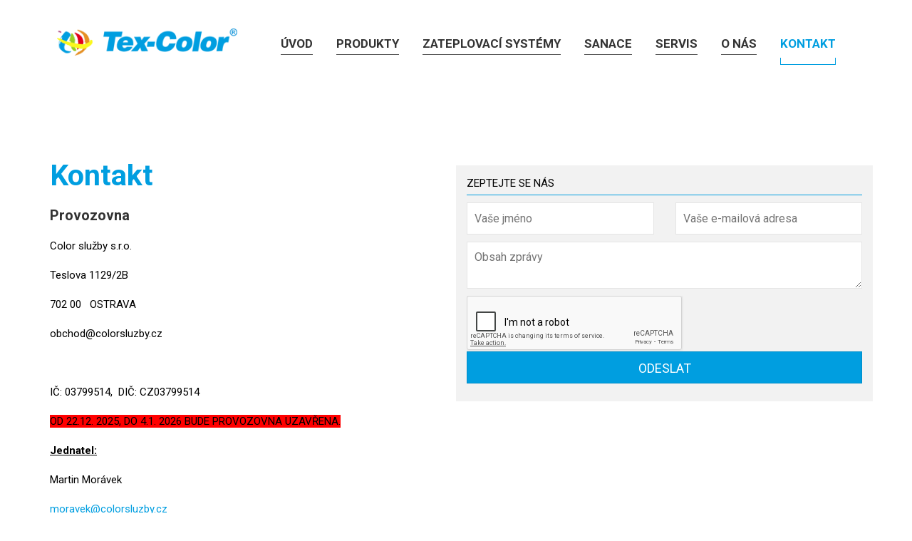

--- FILE ---
content_type: text/html; charset=utf-8
request_url: https://www.colorsluzby.cz/kontakt
body_size: 2990
content:
<!DOCTYPE html>
<!--[if lt IE 7]>
<html class="no-js lt-ie9 lt-ie8 lt-ie7"> <![endif]-->
<!--[if IE 7]>
<html class="no-js lt-ie9 lt-ie8"> <![endif]-->
<!--[if IE 8]>
<html class="no-js lt-ie9"> <![endif]-->
<!--[if gt IE 8]><!-->
<html class="no-js">
<!--<![endif]-->

<head>
    <meta charset="utf-8">
    <meta name="robots" content="all,follow">
    <meta name="googlebot" content="index,follow,snippet,archive">
    <meta name="viewport" content="width=device-width, initial-scale=1">

    <title>    Kontakt
 |  Tex Color</title>
        <meta name="description" content="    Kontakt
">

    <link href='http://fonts.googleapis.com/css?family=Roboto:400,700,300' rel='stylesheet' type='text/css'>
    <link href="/assets/css/bootstrap.min.css" rel="stylesheet">
    <link href="/assets/css/style.default.css?v10" rel="stylesheet" id="theme-stylesheet">
    <link href="/assets/css/owl.carousel.css" rel="stylesheet">
    <link href="/assets/css/owl.theme.css" rel="stylesheet">
    <link href="/assets/css/jquery.fancybox.css" rel="stylesheet">
    <link rel="stylesheet" href="https://stackpath.bootstrapcdn.com/font-awesome/4.7.0/css/font-awesome.min.css">
    <script src="/assets/js/modernizr-2.6.2.min.js"></script>
    <script src="/assets/js/respond.min.js"></script>
    <link rel="shortcut icon" href="favicon.png">

    <!-- Global site tag (gtag.js) - Google Analytics -->
    <script async src="https://www.googletagmanager.com/gtag/js?id=UA-117837559-8"></script>
    <script>
        window.dataLayer = window.dataLayer || [];
        function gtag(){ dataLayer.push(arguments);}
        gtag('js', new Date());

        gtag('config', 'UA-117837559-8');
    </script>
</head>

<body>
<div class="flashes" style="position: fixed;width: 100%;z-index: 999999" id="snippet--flashes">
    </div>
<div id="all">
    <div id="top">
        <div class="container">
            <div class="row">
                <div class="col-lg-3">
                    <div class="top__logo">
                        <a href="/"><img src="/assets/i/logo.png" alt="Tex Color" class="img-responsive hidden-xs"></a>
                    </div>
                </div>
                <div class="col-lg-9">
                    <div class="navbar navbar-default" role="navigation" id="navbar">


                        <div class="navbar-header">

                            <div class="navbar-brand hidden-md hidden-sm hidden-lg">
                                <a href="/"><img src="/assets/i/logo.png" alt="Tex Color" class="img-responsive"></a>
                            </div>

                            <button type="button" class="navbar-toggle" data-toggle="collapse"
                                    data-target=".navbar-collapse">
                                <span class="sr-only">Zobrazit navigaci</span>
                                <span class="icon-bar"></span>
                                <span class="icon-bar"></span>
                                <span class="icon-bar"></span>
                            </button>

                        </div>

                        <div class="navbar-collapse collapse" id="navigation">

                            <ul class="nav navbar-nav">
                                <li >
                                    <a href="/">Úvod</a>
                                </li>
                                <li class="open-submenu ">
                                    <a  href="#">Produkty</a>
                                    <div class="submenu">
                                        <ul>
                                                <li>
                                                    <a class=""
                                                            href="/penetrace">Penetrace</a>
                                                </li>
                                                <li>
                                                    <a class=""
                                                            href="/interierove-barvy">Interiérové barvy</a>
                                                </li>
                                                <li>
                                                    <a class=""
                                                            href="/ochrana-fasady">Ochrana a čištění fasád</a>
                                                </li>
                                                <li>
                                                    <a class=""
                                                            href="/fasadni-barvy">Fasádní barvy</a>
                                                </li>
                                                <li>
                                                    <a class=""
                                                            href="/omitky">Omítky</a>
                                                </li>
                                                <li>
                                                    <a class=""
                                                            href="/tmely-lepidla">Tmely a lepidla</a>
                                                </li>
                                                <li>
                                                    <a class=""
                                                            href="/specialni-produkty">Speciální produkty</a>
                                                </li>
                                                <li>
                                                    <a class=""
                                                            href="/zateplovaci-system">Zateplovací systém</a>
                                                </li>
                                                <li>
                                                    <a class=""
                                                            href="/laky">Laky</a>
                                                </li>
                                                <li>
                                                    <a class=""
                                                            href="/natery-na-drevo">Nátěry na dřevo</a>
                                                </li>
                                                <li>
                                                    <a class=""
                                                            href="/doporucujeme">Hlavní stránka</a>
                                                </li>
                                        </ul>
                                    </div>
                                </li>

                                <li >
                                    <a href="/zateplovaci-systemy">Zateplovací systémy</a>
                                </li>
                                <li >
                                    <a href="/Page/detail?page=2">Sanace</a>
                                </li>
                                <li >
                                    <a href="/servis">Servis</a>
                                </li>
                                <li >
                                    <a href="/o-nas">O nás</a>
                                </li>
                                <li class="active">
                                    <a href="/kontakt">Kontakt</a>
                                </li>
                            </ul>
                        </div>
                        <!--/.nav-collapse -->

                    </div>
                </div>
                <!--<div class="col-md-9">-->
                <!--<p class="top__text">Tex-Color ® je značka <strong>vysoce kvalitních materiálů</strong> pro-->
                <!--povrchovou úpravu a sanaci staveb a certifikovaného zateplovacího systému.</p>-->
                <!--</div>-->
            </div>
        </div>
    </div>
    <div class="wp" style="height: 80px"></div>
    <div class="about_page_section">
    <div class="container">
        <div class="about_section">
            <div class="row">
                    <div class="col-sm-6">
                        <div class="about_content">
                            <h1>Kontakt</h1>
                            <h3><b>Provozovna&nbsp; &nbsp;</b><b style="font-size: 1rem;">&nbsp; &nbsp; &nbsp; &nbsp; &nbsp; &nbsp; &nbsp; &nbsp; &nbsp; &nbsp; &nbsp; &nbsp; &nbsp; &nbsp; &nbsp; &nbsp; &nbsp; &nbsp; &nbsp; &nbsp; &nbsp; &nbsp; &nbsp; &nbsp; &nbsp; &nbsp; &nbsp; &nbsp; &nbsp; &nbsp; &nbsp; &nbsp; &nbsp; &nbsp; &nbsp; &nbsp; &nbsp; &nbsp; &nbsp;</b><span style="font-size: 1rem; font-family: &quot;Arial Black&quot;;">﻿</span><b><br></b></h3><p><span style="font-size: 1rem;">Color služby s.r.o.</span><br></p><p>Teslova 1129/2B</p><p>702 00 &nbsp; OSTRAVA</p><p>obchod@colorsluzby.cz</p><p><br></p><p>IČ: 03799514,&nbsp; DIČ: CZ03799514</p><p><span style="background-color: rgb(255, 0, 0);"><b><u></u><span style="font-family: &quot;Arial Black&quot;;">OD 22.12. 2025, DO 4.1. 2026 BUDE PROVOZOVNA UZAVŘENA.</span></b></span></p><p><b><u>Jednatel:</u></b></p><p>Martin Morávek</p><p><a href="http://moravek@colorsluzby.cz">moravek@colorsluzby.cz</a></p><p>Tel.: +420 777 758 958</p><p><u></u><br></p><p><b><u>Obchodní a technický zástupce:</u></b></p><p>Tomáš Volný</p><p><a href="http://volny@colorsluzby.cz">volny@colorsluzby.cz</a></p><p>Tel.: +420 777 788 958</p><p>&nbsp; &nbsp; &nbsp; &nbsp; &nbsp;+420 606 080 272</p><p><br></p><p class="MsoNormal"><br></p><p><br></p><p><u></u><br></p><p><br></p><p><u></u><u></u><br></p><p><br></p><p><br></p><p><br></p><p style="text-align: justify;"><b><br></b></p><p style="text-align: center;"><br></p><p><b>&nbsp; &nbsp; &nbsp; &nbsp; &nbsp; &nbsp;&nbsp;</b></p>
                        </div>
                    </div>
                        <div class="col-md-6 query">
                              <span class="title">
                        ZEPTEJTE SE NÁS
                    </span>

                            <form action="/kontakt" method="post" id="frm-contactForm">
                                <div class="row">
                                    <div class="col-sm-6">
                                        <input type="text" name="name" id="frm-contactForm-name" required data-nette-rules='[{"op":":filled","msg":"Zadejte vaše jméno"}]' placeholder="Vaše jméno">
                                    </div>
                                    <div class="col-sm-6">
                                        <input type="email" name="email" id="frm-contactForm-email" required data-nette-rules='[{"op":":filled","msg":"Zadejte email adresu"},{"op":":email","msg":"Please enter a valid email address."}]' placeholder="Vaše e-mailová adresa">
                                    </div>
                                    <div class="col-sm-12">
                                        <textarea name="info" id="frm-contactForm-info" required data-nette-rules='[{"op":":filled","msg":"Zadejte obsah zprávy"}]' placeholder="Obsah zprávy"></textarea>
                                        <div class="g-recaptcha" data-sitekey="6LdHf9wUAAAAAJJURfWRHxpLp_TYhy70om4FjtwJ"></div>
                                        <input type="submit" name="send" value="Odeslat">
                                    </div>
                                </div>
                            <input type="hidden" name="_do" value="contactForm-submit"></form>

                        </div>
                </div>
            </div>
        </div>
    </div>
    <div id="map-top">
        <div class="container">
            <div class="row">
                <div class="col-md-12">
                    Teslova 2, 702 00 Ostrava - <a
                            href="https://www.google.cz/maps/place/Teslova+873%2F2,+702+00+Ostrava-Moravská+Ostrava+a+Př%C3%ADvoz/@49.8535109,18.28217,17z/data=!3m1!4b1!4m2!3m1!1s0x4713e2e0c1dd7dbf:0xcf7989738a5b6bf0">zobrazit
                        na mapě</a>, tel.: 777 758 958
                </div>
            </div>
        </div>
    </div>
    <div id="map"></div>
    <div class="section" id="footer">
        <div class="container">
            <div class="col-md-12">
                <p><a href="#all" ><img src="/assets/i/up.png" alt=""></a></p>
                <p class="no-mb">&copy; Color služby s.r.o.</p>
            </div>

        </div>
    </div>
</div><!-- /#all -->

<script src="/assets/js/jquery-1.11.0.min.js"></script>
<script src="/assets/js/bootstrap.min.js"></script>
<script src="/assets/js/owl.carousel.min.js"></script>
<script src="/assets/js/jquery.fancybox.pack.js"></script>
<script src="https://maps.googleapis.com/maps/api/js?key=AIzaSyDrcaXzxNBPNHCTn-ZBVuybbwadAP45MYQ&v=3.exp&amp;sensor=false"></script>
<script src="/assets/js/gmaps.js"></script>
<script src="https://www.google.com/recaptcha/api.js" async defer></script>
<script src="/assets/js/front.js"></script>
</body>

</html>

--- FILE ---
content_type: text/html; charset=utf-8
request_url: https://www.google.com/recaptcha/api2/anchor?ar=1&k=6LdHf9wUAAAAAJJURfWRHxpLp_TYhy70om4FjtwJ&co=aHR0cHM6Ly93d3cuY29sb3JzbHV6YnkuY3o6NDQz&hl=en&v=N67nZn4AqZkNcbeMu4prBgzg&size=normal&anchor-ms=20000&execute-ms=30000&cb=p1cdj1agnnp
body_size: 49473
content:
<!DOCTYPE HTML><html dir="ltr" lang="en"><head><meta http-equiv="Content-Type" content="text/html; charset=UTF-8">
<meta http-equiv="X-UA-Compatible" content="IE=edge">
<title>reCAPTCHA</title>
<style type="text/css">
/* cyrillic-ext */
@font-face {
  font-family: 'Roboto';
  font-style: normal;
  font-weight: 400;
  font-stretch: 100%;
  src: url(//fonts.gstatic.com/s/roboto/v48/KFO7CnqEu92Fr1ME7kSn66aGLdTylUAMa3GUBHMdazTgWw.woff2) format('woff2');
  unicode-range: U+0460-052F, U+1C80-1C8A, U+20B4, U+2DE0-2DFF, U+A640-A69F, U+FE2E-FE2F;
}
/* cyrillic */
@font-face {
  font-family: 'Roboto';
  font-style: normal;
  font-weight: 400;
  font-stretch: 100%;
  src: url(//fonts.gstatic.com/s/roboto/v48/KFO7CnqEu92Fr1ME7kSn66aGLdTylUAMa3iUBHMdazTgWw.woff2) format('woff2');
  unicode-range: U+0301, U+0400-045F, U+0490-0491, U+04B0-04B1, U+2116;
}
/* greek-ext */
@font-face {
  font-family: 'Roboto';
  font-style: normal;
  font-weight: 400;
  font-stretch: 100%;
  src: url(//fonts.gstatic.com/s/roboto/v48/KFO7CnqEu92Fr1ME7kSn66aGLdTylUAMa3CUBHMdazTgWw.woff2) format('woff2');
  unicode-range: U+1F00-1FFF;
}
/* greek */
@font-face {
  font-family: 'Roboto';
  font-style: normal;
  font-weight: 400;
  font-stretch: 100%;
  src: url(//fonts.gstatic.com/s/roboto/v48/KFO7CnqEu92Fr1ME7kSn66aGLdTylUAMa3-UBHMdazTgWw.woff2) format('woff2');
  unicode-range: U+0370-0377, U+037A-037F, U+0384-038A, U+038C, U+038E-03A1, U+03A3-03FF;
}
/* math */
@font-face {
  font-family: 'Roboto';
  font-style: normal;
  font-weight: 400;
  font-stretch: 100%;
  src: url(//fonts.gstatic.com/s/roboto/v48/KFO7CnqEu92Fr1ME7kSn66aGLdTylUAMawCUBHMdazTgWw.woff2) format('woff2');
  unicode-range: U+0302-0303, U+0305, U+0307-0308, U+0310, U+0312, U+0315, U+031A, U+0326-0327, U+032C, U+032F-0330, U+0332-0333, U+0338, U+033A, U+0346, U+034D, U+0391-03A1, U+03A3-03A9, U+03B1-03C9, U+03D1, U+03D5-03D6, U+03F0-03F1, U+03F4-03F5, U+2016-2017, U+2034-2038, U+203C, U+2040, U+2043, U+2047, U+2050, U+2057, U+205F, U+2070-2071, U+2074-208E, U+2090-209C, U+20D0-20DC, U+20E1, U+20E5-20EF, U+2100-2112, U+2114-2115, U+2117-2121, U+2123-214F, U+2190, U+2192, U+2194-21AE, U+21B0-21E5, U+21F1-21F2, U+21F4-2211, U+2213-2214, U+2216-22FF, U+2308-230B, U+2310, U+2319, U+231C-2321, U+2336-237A, U+237C, U+2395, U+239B-23B7, U+23D0, U+23DC-23E1, U+2474-2475, U+25AF, U+25B3, U+25B7, U+25BD, U+25C1, U+25CA, U+25CC, U+25FB, U+266D-266F, U+27C0-27FF, U+2900-2AFF, U+2B0E-2B11, U+2B30-2B4C, U+2BFE, U+3030, U+FF5B, U+FF5D, U+1D400-1D7FF, U+1EE00-1EEFF;
}
/* symbols */
@font-face {
  font-family: 'Roboto';
  font-style: normal;
  font-weight: 400;
  font-stretch: 100%;
  src: url(//fonts.gstatic.com/s/roboto/v48/KFO7CnqEu92Fr1ME7kSn66aGLdTylUAMaxKUBHMdazTgWw.woff2) format('woff2');
  unicode-range: U+0001-000C, U+000E-001F, U+007F-009F, U+20DD-20E0, U+20E2-20E4, U+2150-218F, U+2190, U+2192, U+2194-2199, U+21AF, U+21E6-21F0, U+21F3, U+2218-2219, U+2299, U+22C4-22C6, U+2300-243F, U+2440-244A, U+2460-24FF, U+25A0-27BF, U+2800-28FF, U+2921-2922, U+2981, U+29BF, U+29EB, U+2B00-2BFF, U+4DC0-4DFF, U+FFF9-FFFB, U+10140-1018E, U+10190-1019C, U+101A0, U+101D0-101FD, U+102E0-102FB, U+10E60-10E7E, U+1D2C0-1D2D3, U+1D2E0-1D37F, U+1F000-1F0FF, U+1F100-1F1AD, U+1F1E6-1F1FF, U+1F30D-1F30F, U+1F315, U+1F31C, U+1F31E, U+1F320-1F32C, U+1F336, U+1F378, U+1F37D, U+1F382, U+1F393-1F39F, U+1F3A7-1F3A8, U+1F3AC-1F3AF, U+1F3C2, U+1F3C4-1F3C6, U+1F3CA-1F3CE, U+1F3D4-1F3E0, U+1F3ED, U+1F3F1-1F3F3, U+1F3F5-1F3F7, U+1F408, U+1F415, U+1F41F, U+1F426, U+1F43F, U+1F441-1F442, U+1F444, U+1F446-1F449, U+1F44C-1F44E, U+1F453, U+1F46A, U+1F47D, U+1F4A3, U+1F4B0, U+1F4B3, U+1F4B9, U+1F4BB, U+1F4BF, U+1F4C8-1F4CB, U+1F4D6, U+1F4DA, U+1F4DF, U+1F4E3-1F4E6, U+1F4EA-1F4ED, U+1F4F7, U+1F4F9-1F4FB, U+1F4FD-1F4FE, U+1F503, U+1F507-1F50B, U+1F50D, U+1F512-1F513, U+1F53E-1F54A, U+1F54F-1F5FA, U+1F610, U+1F650-1F67F, U+1F687, U+1F68D, U+1F691, U+1F694, U+1F698, U+1F6AD, U+1F6B2, U+1F6B9-1F6BA, U+1F6BC, U+1F6C6-1F6CF, U+1F6D3-1F6D7, U+1F6E0-1F6EA, U+1F6F0-1F6F3, U+1F6F7-1F6FC, U+1F700-1F7FF, U+1F800-1F80B, U+1F810-1F847, U+1F850-1F859, U+1F860-1F887, U+1F890-1F8AD, U+1F8B0-1F8BB, U+1F8C0-1F8C1, U+1F900-1F90B, U+1F93B, U+1F946, U+1F984, U+1F996, U+1F9E9, U+1FA00-1FA6F, U+1FA70-1FA7C, U+1FA80-1FA89, U+1FA8F-1FAC6, U+1FACE-1FADC, U+1FADF-1FAE9, U+1FAF0-1FAF8, U+1FB00-1FBFF;
}
/* vietnamese */
@font-face {
  font-family: 'Roboto';
  font-style: normal;
  font-weight: 400;
  font-stretch: 100%;
  src: url(//fonts.gstatic.com/s/roboto/v48/KFO7CnqEu92Fr1ME7kSn66aGLdTylUAMa3OUBHMdazTgWw.woff2) format('woff2');
  unicode-range: U+0102-0103, U+0110-0111, U+0128-0129, U+0168-0169, U+01A0-01A1, U+01AF-01B0, U+0300-0301, U+0303-0304, U+0308-0309, U+0323, U+0329, U+1EA0-1EF9, U+20AB;
}
/* latin-ext */
@font-face {
  font-family: 'Roboto';
  font-style: normal;
  font-weight: 400;
  font-stretch: 100%;
  src: url(//fonts.gstatic.com/s/roboto/v48/KFO7CnqEu92Fr1ME7kSn66aGLdTylUAMa3KUBHMdazTgWw.woff2) format('woff2');
  unicode-range: U+0100-02BA, U+02BD-02C5, U+02C7-02CC, U+02CE-02D7, U+02DD-02FF, U+0304, U+0308, U+0329, U+1D00-1DBF, U+1E00-1E9F, U+1EF2-1EFF, U+2020, U+20A0-20AB, U+20AD-20C0, U+2113, U+2C60-2C7F, U+A720-A7FF;
}
/* latin */
@font-face {
  font-family: 'Roboto';
  font-style: normal;
  font-weight: 400;
  font-stretch: 100%;
  src: url(//fonts.gstatic.com/s/roboto/v48/KFO7CnqEu92Fr1ME7kSn66aGLdTylUAMa3yUBHMdazQ.woff2) format('woff2');
  unicode-range: U+0000-00FF, U+0131, U+0152-0153, U+02BB-02BC, U+02C6, U+02DA, U+02DC, U+0304, U+0308, U+0329, U+2000-206F, U+20AC, U+2122, U+2191, U+2193, U+2212, U+2215, U+FEFF, U+FFFD;
}
/* cyrillic-ext */
@font-face {
  font-family: 'Roboto';
  font-style: normal;
  font-weight: 500;
  font-stretch: 100%;
  src: url(//fonts.gstatic.com/s/roboto/v48/KFO7CnqEu92Fr1ME7kSn66aGLdTylUAMa3GUBHMdazTgWw.woff2) format('woff2');
  unicode-range: U+0460-052F, U+1C80-1C8A, U+20B4, U+2DE0-2DFF, U+A640-A69F, U+FE2E-FE2F;
}
/* cyrillic */
@font-face {
  font-family: 'Roboto';
  font-style: normal;
  font-weight: 500;
  font-stretch: 100%;
  src: url(//fonts.gstatic.com/s/roboto/v48/KFO7CnqEu92Fr1ME7kSn66aGLdTylUAMa3iUBHMdazTgWw.woff2) format('woff2');
  unicode-range: U+0301, U+0400-045F, U+0490-0491, U+04B0-04B1, U+2116;
}
/* greek-ext */
@font-face {
  font-family: 'Roboto';
  font-style: normal;
  font-weight: 500;
  font-stretch: 100%;
  src: url(//fonts.gstatic.com/s/roboto/v48/KFO7CnqEu92Fr1ME7kSn66aGLdTylUAMa3CUBHMdazTgWw.woff2) format('woff2');
  unicode-range: U+1F00-1FFF;
}
/* greek */
@font-face {
  font-family: 'Roboto';
  font-style: normal;
  font-weight: 500;
  font-stretch: 100%;
  src: url(//fonts.gstatic.com/s/roboto/v48/KFO7CnqEu92Fr1ME7kSn66aGLdTylUAMa3-UBHMdazTgWw.woff2) format('woff2');
  unicode-range: U+0370-0377, U+037A-037F, U+0384-038A, U+038C, U+038E-03A1, U+03A3-03FF;
}
/* math */
@font-face {
  font-family: 'Roboto';
  font-style: normal;
  font-weight: 500;
  font-stretch: 100%;
  src: url(//fonts.gstatic.com/s/roboto/v48/KFO7CnqEu92Fr1ME7kSn66aGLdTylUAMawCUBHMdazTgWw.woff2) format('woff2');
  unicode-range: U+0302-0303, U+0305, U+0307-0308, U+0310, U+0312, U+0315, U+031A, U+0326-0327, U+032C, U+032F-0330, U+0332-0333, U+0338, U+033A, U+0346, U+034D, U+0391-03A1, U+03A3-03A9, U+03B1-03C9, U+03D1, U+03D5-03D6, U+03F0-03F1, U+03F4-03F5, U+2016-2017, U+2034-2038, U+203C, U+2040, U+2043, U+2047, U+2050, U+2057, U+205F, U+2070-2071, U+2074-208E, U+2090-209C, U+20D0-20DC, U+20E1, U+20E5-20EF, U+2100-2112, U+2114-2115, U+2117-2121, U+2123-214F, U+2190, U+2192, U+2194-21AE, U+21B0-21E5, U+21F1-21F2, U+21F4-2211, U+2213-2214, U+2216-22FF, U+2308-230B, U+2310, U+2319, U+231C-2321, U+2336-237A, U+237C, U+2395, U+239B-23B7, U+23D0, U+23DC-23E1, U+2474-2475, U+25AF, U+25B3, U+25B7, U+25BD, U+25C1, U+25CA, U+25CC, U+25FB, U+266D-266F, U+27C0-27FF, U+2900-2AFF, U+2B0E-2B11, U+2B30-2B4C, U+2BFE, U+3030, U+FF5B, U+FF5D, U+1D400-1D7FF, U+1EE00-1EEFF;
}
/* symbols */
@font-face {
  font-family: 'Roboto';
  font-style: normal;
  font-weight: 500;
  font-stretch: 100%;
  src: url(//fonts.gstatic.com/s/roboto/v48/KFO7CnqEu92Fr1ME7kSn66aGLdTylUAMaxKUBHMdazTgWw.woff2) format('woff2');
  unicode-range: U+0001-000C, U+000E-001F, U+007F-009F, U+20DD-20E0, U+20E2-20E4, U+2150-218F, U+2190, U+2192, U+2194-2199, U+21AF, U+21E6-21F0, U+21F3, U+2218-2219, U+2299, U+22C4-22C6, U+2300-243F, U+2440-244A, U+2460-24FF, U+25A0-27BF, U+2800-28FF, U+2921-2922, U+2981, U+29BF, U+29EB, U+2B00-2BFF, U+4DC0-4DFF, U+FFF9-FFFB, U+10140-1018E, U+10190-1019C, U+101A0, U+101D0-101FD, U+102E0-102FB, U+10E60-10E7E, U+1D2C0-1D2D3, U+1D2E0-1D37F, U+1F000-1F0FF, U+1F100-1F1AD, U+1F1E6-1F1FF, U+1F30D-1F30F, U+1F315, U+1F31C, U+1F31E, U+1F320-1F32C, U+1F336, U+1F378, U+1F37D, U+1F382, U+1F393-1F39F, U+1F3A7-1F3A8, U+1F3AC-1F3AF, U+1F3C2, U+1F3C4-1F3C6, U+1F3CA-1F3CE, U+1F3D4-1F3E0, U+1F3ED, U+1F3F1-1F3F3, U+1F3F5-1F3F7, U+1F408, U+1F415, U+1F41F, U+1F426, U+1F43F, U+1F441-1F442, U+1F444, U+1F446-1F449, U+1F44C-1F44E, U+1F453, U+1F46A, U+1F47D, U+1F4A3, U+1F4B0, U+1F4B3, U+1F4B9, U+1F4BB, U+1F4BF, U+1F4C8-1F4CB, U+1F4D6, U+1F4DA, U+1F4DF, U+1F4E3-1F4E6, U+1F4EA-1F4ED, U+1F4F7, U+1F4F9-1F4FB, U+1F4FD-1F4FE, U+1F503, U+1F507-1F50B, U+1F50D, U+1F512-1F513, U+1F53E-1F54A, U+1F54F-1F5FA, U+1F610, U+1F650-1F67F, U+1F687, U+1F68D, U+1F691, U+1F694, U+1F698, U+1F6AD, U+1F6B2, U+1F6B9-1F6BA, U+1F6BC, U+1F6C6-1F6CF, U+1F6D3-1F6D7, U+1F6E0-1F6EA, U+1F6F0-1F6F3, U+1F6F7-1F6FC, U+1F700-1F7FF, U+1F800-1F80B, U+1F810-1F847, U+1F850-1F859, U+1F860-1F887, U+1F890-1F8AD, U+1F8B0-1F8BB, U+1F8C0-1F8C1, U+1F900-1F90B, U+1F93B, U+1F946, U+1F984, U+1F996, U+1F9E9, U+1FA00-1FA6F, U+1FA70-1FA7C, U+1FA80-1FA89, U+1FA8F-1FAC6, U+1FACE-1FADC, U+1FADF-1FAE9, U+1FAF0-1FAF8, U+1FB00-1FBFF;
}
/* vietnamese */
@font-face {
  font-family: 'Roboto';
  font-style: normal;
  font-weight: 500;
  font-stretch: 100%;
  src: url(//fonts.gstatic.com/s/roboto/v48/KFO7CnqEu92Fr1ME7kSn66aGLdTylUAMa3OUBHMdazTgWw.woff2) format('woff2');
  unicode-range: U+0102-0103, U+0110-0111, U+0128-0129, U+0168-0169, U+01A0-01A1, U+01AF-01B0, U+0300-0301, U+0303-0304, U+0308-0309, U+0323, U+0329, U+1EA0-1EF9, U+20AB;
}
/* latin-ext */
@font-face {
  font-family: 'Roboto';
  font-style: normal;
  font-weight: 500;
  font-stretch: 100%;
  src: url(//fonts.gstatic.com/s/roboto/v48/KFO7CnqEu92Fr1ME7kSn66aGLdTylUAMa3KUBHMdazTgWw.woff2) format('woff2');
  unicode-range: U+0100-02BA, U+02BD-02C5, U+02C7-02CC, U+02CE-02D7, U+02DD-02FF, U+0304, U+0308, U+0329, U+1D00-1DBF, U+1E00-1E9F, U+1EF2-1EFF, U+2020, U+20A0-20AB, U+20AD-20C0, U+2113, U+2C60-2C7F, U+A720-A7FF;
}
/* latin */
@font-face {
  font-family: 'Roboto';
  font-style: normal;
  font-weight: 500;
  font-stretch: 100%;
  src: url(//fonts.gstatic.com/s/roboto/v48/KFO7CnqEu92Fr1ME7kSn66aGLdTylUAMa3yUBHMdazQ.woff2) format('woff2');
  unicode-range: U+0000-00FF, U+0131, U+0152-0153, U+02BB-02BC, U+02C6, U+02DA, U+02DC, U+0304, U+0308, U+0329, U+2000-206F, U+20AC, U+2122, U+2191, U+2193, U+2212, U+2215, U+FEFF, U+FFFD;
}
/* cyrillic-ext */
@font-face {
  font-family: 'Roboto';
  font-style: normal;
  font-weight: 900;
  font-stretch: 100%;
  src: url(//fonts.gstatic.com/s/roboto/v48/KFO7CnqEu92Fr1ME7kSn66aGLdTylUAMa3GUBHMdazTgWw.woff2) format('woff2');
  unicode-range: U+0460-052F, U+1C80-1C8A, U+20B4, U+2DE0-2DFF, U+A640-A69F, U+FE2E-FE2F;
}
/* cyrillic */
@font-face {
  font-family: 'Roboto';
  font-style: normal;
  font-weight: 900;
  font-stretch: 100%;
  src: url(//fonts.gstatic.com/s/roboto/v48/KFO7CnqEu92Fr1ME7kSn66aGLdTylUAMa3iUBHMdazTgWw.woff2) format('woff2');
  unicode-range: U+0301, U+0400-045F, U+0490-0491, U+04B0-04B1, U+2116;
}
/* greek-ext */
@font-face {
  font-family: 'Roboto';
  font-style: normal;
  font-weight: 900;
  font-stretch: 100%;
  src: url(//fonts.gstatic.com/s/roboto/v48/KFO7CnqEu92Fr1ME7kSn66aGLdTylUAMa3CUBHMdazTgWw.woff2) format('woff2');
  unicode-range: U+1F00-1FFF;
}
/* greek */
@font-face {
  font-family: 'Roboto';
  font-style: normal;
  font-weight: 900;
  font-stretch: 100%;
  src: url(//fonts.gstatic.com/s/roboto/v48/KFO7CnqEu92Fr1ME7kSn66aGLdTylUAMa3-UBHMdazTgWw.woff2) format('woff2');
  unicode-range: U+0370-0377, U+037A-037F, U+0384-038A, U+038C, U+038E-03A1, U+03A3-03FF;
}
/* math */
@font-face {
  font-family: 'Roboto';
  font-style: normal;
  font-weight: 900;
  font-stretch: 100%;
  src: url(//fonts.gstatic.com/s/roboto/v48/KFO7CnqEu92Fr1ME7kSn66aGLdTylUAMawCUBHMdazTgWw.woff2) format('woff2');
  unicode-range: U+0302-0303, U+0305, U+0307-0308, U+0310, U+0312, U+0315, U+031A, U+0326-0327, U+032C, U+032F-0330, U+0332-0333, U+0338, U+033A, U+0346, U+034D, U+0391-03A1, U+03A3-03A9, U+03B1-03C9, U+03D1, U+03D5-03D6, U+03F0-03F1, U+03F4-03F5, U+2016-2017, U+2034-2038, U+203C, U+2040, U+2043, U+2047, U+2050, U+2057, U+205F, U+2070-2071, U+2074-208E, U+2090-209C, U+20D0-20DC, U+20E1, U+20E5-20EF, U+2100-2112, U+2114-2115, U+2117-2121, U+2123-214F, U+2190, U+2192, U+2194-21AE, U+21B0-21E5, U+21F1-21F2, U+21F4-2211, U+2213-2214, U+2216-22FF, U+2308-230B, U+2310, U+2319, U+231C-2321, U+2336-237A, U+237C, U+2395, U+239B-23B7, U+23D0, U+23DC-23E1, U+2474-2475, U+25AF, U+25B3, U+25B7, U+25BD, U+25C1, U+25CA, U+25CC, U+25FB, U+266D-266F, U+27C0-27FF, U+2900-2AFF, U+2B0E-2B11, U+2B30-2B4C, U+2BFE, U+3030, U+FF5B, U+FF5D, U+1D400-1D7FF, U+1EE00-1EEFF;
}
/* symbols */
@font-face {
  font-family: 'Roboto';
  font-style: normal;
  font-weight: 900;
  font-stretch: 100%;
  src: url(//fonts.gstatic.com/s/roboto/v48/KFO7CnqEu92Fr1ME7kSn66aGLdTylUAMaxKUBHMdazTgWw.woff2) format('woff2');
  unicode-range: U+0001-000C, U+000E-001F, U+007F-009F, U+20DD-20E0, U+20E2-20E4, U+2150-218F, U+2190, U+2192, U+2194-2199, U+21AF, U+21E6-21F0, U+21F3, U+2218-2219, U+2299, U+22C4-22C6, U+2300-243F, U+2440-244A, U+2460-24FF, U+25A0-27BF, U+2800-28FF, U+2921-2922, U+2981, U+29BF, U+29EB, U+2B00-2BFF, U+4DC0-4DFF, U+FFF9-FFFB, U+10140-1018E, U+10190-1019C, U+101A0, U+101D0-101FD, U+102E0-102FB, U+10E60-10E7E, U+1D2C0-1D2D3, U+1D2E0-1D37F, U+1F000-1F0FF, U+1F100-1F1AD, U+1F1E6-1F1FF, U+1F30D-1F30F, U+1F315, U+1F31C, U+1F31E, U+1F320-1F32C, U+1F336, U+1F378, U+1F37D, U+1F382, U+1F393-1F39F, U+1F3A7-1F3A8, U+1F3AC-1F3AF, U+1F3C2, U+1F3C4-1F3C6, U+1F3CA-1F3CE, U+1F3D4-1F3E0, U+1F3ED, U+1F3F1-1F3F3, U+1F3F5-1F3F7, U+1F408, U+1F415, U+1F41F, U+1F426, U+1F43F, U+1F441-1F442, U+1F444, U+1F446-1F449, U+1F44C-1F44E, U+1F453, U+1F46A, U+1F47D, U+1F4A3, U+1F4B0, U+1F4B3, U+1F4B9, U+1F4BB, U+1F4BF, U+1F4C8-1F4CB, U+1F4D6, U+1F4DA, U+1F4DF, U+1F4E3-1F4E6, U+1F4EA-1F4ED, U+1F4F7, U+1F4F9-1F4FB, U+1F4FD-1F4FE, U+1F503, U+1F507-1F50B, U+1F50D, U+1F512-1F513, U+1F53E-1F54A, U+1F54F-1F5FA, U+1F610, U+1F650-1F67F, U+1F687, U+1F68D, U+1F691, U+1F694, U+1F698, U+1F6AD, U+1F6B2, U+1F6B9-1F6BA, U+1F6BC, U+1F6C6-1F6CF, U+1F6D3-1F6D7, U+1F6E0-1F6EA, U+1F6F0-1F6F3, U+1F6F7-1F6FC, U+1F700-1F7FF, U+1F800-1F80B, U+1F810-1F847, U+1F850-1F859, U+1F860-1F887, U+1F890-1F8AD, U+1F8B0-1F8BB, U+1F8C0-1F8C1, U+1F900-1F90B, U+1F93B, U+1F946, U+1F984, U+1F996, U+1F9E9, U+1FA00-1FA6F, U+1FA70-1FA7C, U+1FA80-1FA89, U+1FA8F-1FAC6, U+1FACE-1FADC, U+1FADF-1FAE9, U+1FAF0-1FAF8, U+1FB00-1FBFF;
}
/* vietnamese */
@font-face {
  font-family: 'Roboto';
  font-style: normal;
  font-weight: 900;
  font-stretch: 100%;
  src: url(//fonts.gstatic.com/s/roboto/v48/KFO7CnqEu92Fr1ME7kSn66aGLdTylUAMa3OUBHMdazTgWw.woff2) format('woff2');
  unicode-range: U+0102-0103, U+0110-0111, U+0128-0129, U+0168-0169, U+01A0-01A1, U+01AF-01B0, U+0300-0301, U+0303-0304, U+0308-0309, U+0323, U+0329, U+1EA0-1EF9, U+20AB;
}
/* latin-ext */
@font-face {
  font-family: 'Roboto';
  font-style: normal;
  font-weight: 900;
  font-stretch: 100%;
  src: url(//fonts.gstatic.com/s/roboto/v48/KFO7CnqEu92Fr1ME7kSn66aGLdTylUAMa3KUBHMdazTgWw.woff2) format('woff2');
  unicode-range: U+0100-02BA, U+02BD-02C5, U+02C7-02CC, U+02CE-02D7, U+02DD-02FF, U+0304, U+0308, U+0329, U+1D00-1DBF, U+1E00-1E9F, U+1EF2-1EFF, U+2020, U+20A0-20AB, U+20AD-20C0, U+2113, U+2C60-2C7F, U+A720-A7FF;
}
/* latin */
@font-face {
  font-family: 'Roboto';
  font-style: normal;
  font-weight: 900;
  font-stretch: 100%;
  src: url(//fonts.gstatic.com/s/roboto/v48/KFO7CnqEu92Fr1ME7kSn66aGLdTylUAMa3yUBHMdazQ.woff2) format('woff2');
  unicode-range: U+0000-00FF, U+0131, U+0152-0153, U+02BB-02BC, U+02C6, U+02DA, U+02DC, U+0304, U+0308, U+0329, U+2000-206F, U+20AC, U+2122, U+2191, U+2193, U+2212, U+2215, U+FEFF, U+FFFD;
}

</style>
<link rel="stylesheet" type="text/css" href="https://www.gstatic.com/recaptcha/releases/N67nZn4AqZkNcbeMu4prBgzg/styles__ltr.css">
<script nonce="hF8DeHHHSakdbz7Diie8jw" type="text/javascript">window['__recaptcha_api'] = 'https://www.google.com/recaptcha/api2/';</script>
<script type="text/javascript" src="https://www.gstatic.com/recaptcha/releases/N67nZn4AqZkNcbeMu4prBgzg/recaptcha__en.js" nonce="hF8DeHHHSakdbz7Diie8jw">
      
    </script></head>
<body><div id="rc-anchor-alert" class="rc-anchor-alert"></div>
<input type="hidden" id="recaptcha-token" value="[base64]">
<script type="text/javascript" nonce="hF8DeHHHSakdbz7Diie8jw">
      recaptcha.anchor.Main.init("[\x22ainput\x22,[\x22bgdata\x22,\x22\x22,\[base64]/[base64]/[base64]/[base64]/[base64]/[base64]/KGcoTywyNTMsTy5PKSxVRyhPLEMpKTpnKE8sMjUzLEMpLE8pKSxsKSksTykpfSxieT1mdW5jdGlvbihDLE8sdSxsKXtmb3IobD0odT1SKEMpLDApO08+MDtPLS0pbD1sPDw4fFooQyk7ZyhDLHUsbCl9LFVHPWZ1bmN0aW9uKEMsTyl7Qy5pLmxlbmd0aD4xMDQ/[base64]/[base64]/[base64]/[base64]/[base64]/[base64]/[base64]\\u003d\x22,\[base64]\x22,\[base64]/DqMK9wpXCkcOlDRLCvMKDw5DDtGYFwrDCm2HDn8OTUcKHwrLCh8KqZz/DuXnCucKyLMKcwrzCqG9Cw6LCs8Ocw7NrD8KFD1/[base64]/Dp3k6V8KGTT3CqsO1EWpiPmTDqcOKwqvCniAUXsOuw6rCtzFqMUnDqwDDm28rwq5TMsKRw6zChcKLCRgiw5LCoxvCjgN0wpkLw4LCul06fhc/wqzCgMK4IcKoEjfCs27DjsKowrnDpn5LQ8KUdXzDgT7CqcO9wptwWD/[base64]/CqcKteArDvcOmwpzCvS05ZMO+ZcOcw5Qzd8OZw4vCtB0Bw4DChsOOGi3DrRzCnsKNw5XDniDDolUsasKUKC7DtG7CqsOaw6EEfcKIYSEmScKFw73ChyLDgMKcGMOUw6LDicKfwosqdi/[base64]/[base64]/Cg8OXLBTClhbCu0vCqxZfw5XDkmUKTSo/N8OqPsKfw4XDkMKvMMO5wrk2BMOvwr3DtcKow5LDrMKVw4TDsjvCnUnChVVmY3fDpWzDh1LCvsO+csK2eWcydFzClMOJKHTDqcOlw5zDgcO6Bh4YwrnDkQXDlMKjw6xHw4E0DcKIIcKWcsK4GQ/Dm0/CksOuPgRHw4VqwoNSwr3DpVkXY0w9P8OLw6gHRgvCh8KCcMKnBMKdw7Jiw67CtgPDlVzChw/Cj8KTZ8KsFHR4ImpXJMKyGMOjQsOiN3ZBw77CqGzDgsO3f8KSw5PCncOUwrombMKMwprCmwTCt8KXw6fCmxptwplww4jCv8O7w57Cp2HDsz0mwq/[base64]/Di1PCqAA9w7HCmgbDuzXDjMO8XkILwoXDqz7DlwrCi8KAZBoMUMKuw5xZCRXDusKTw7rCrsK8SsOBwrgecQUTbSLCijPCtMOcPcKpc3zCjmR/YsKnwrlNw5BRwo/CksOOwp3Cr8KyDcO+YD/DhMOowrzCjWJKw6sdWcKvw5VxUMOXIHjDjHjChC8JC8KzX2zDhMKbwpDCmRnDlAjCgMO+ZEFJwrDCngrCuHLCgRZNAcK8bcO1IW3DmcKIwoDDtcKMRyDCp2UMPcODNMOhwqp0wqnClsOxMsKgwrTCtiPCoF/CuW4JY8KWViMLw57CmgEVYsO4wqXCjU3DvTk3wr53wqAYA2TCgHXDjWDDiyLDk1jDrz/[base64]/DlcO3ASxCAwPDqsK/dCPDqB7DtxDCusKMw4fDrcK5FknDsj01wqsxw5hOwrNuwrt5TMKPDHdAPE/CqMKKw4R7w4UGOMKUwo9Lw7jCsX3CicO9KsKjwrjCoMOtC8KZwpXCp8OiA8O9QMKzw7zDosOrwrY6w6E0wovCpnMjw4/CpgvDscKpwr9Xw4zCjsOhXWvDv8OZGw7Dv1nCjsKkNRXCqsODw5bDuloRwrpXw5BdLsKFN1Z/[base64]/DoFnDtMKoASbDmVrDt8Kjw4VhYGfDt28fwr0Dw7ZsB0bDqMK1w6p9EivChsKHUnXDh1oIw6PCmCDClxXDgRomwrrDnCTDohlmM0Fkw5DCuC/[base64]/w7HCuMOGIVTCmS/DjcKXw6nCt8OIG8ONw5HDtUQkFB0CBcONcUMiAMO1HsKrBUtzwqzCssOyc8K/[base64]/[base64]/[base64]/GMOKwr5hTsKRw47CkMKDwrfCoBTDnUYkLGE2CU58wrrDqWZtbiDCg1FLwqjCmsOcw6lpEMOiwrXDv0UuC8OsEDXDjGHCn1MWwpbCm8K4EBNGw5rClQ7Cv8OKHsKSw5kWwp4lw70rasOVR8KJw7/DtMKsNC9Kw6/DncKVw5JMdsO4w4fCvh/DgsO2w5QRw6rDhMK6wqjCp8KMwpXDgsKpw6t6w47Dr8ONRUoRTcKwwpbDoMOMw61RCyoqw7hwXmLDogzDtMKIwovDsMOyCsO4VBXDnSg2wpgaw4JmwqnCtQPDucO5YRDDp2/[base64]/Co2NCGFbDnUJ7CsOPdUJsQTvClETClhlRwqMEwrlyRMKdwoI2wpcawrI9VMO9fjJvFCjDolnChhFuBShkABrDucK1w78Nw6LDscO0w5R2wpXClMKWFwB6w7zCiwrCsSx3csOTd8KkwprCn8KVwrPCs8O/dmTDh8OgPCrDjRdnSE9DwoJzwq8aw6fCgsKkwqvCj8K5wooGcAPDs0E6w5PCg8KVTBJOw6law5Vdw5XCiMKmw5fDt8OqYzsUwpctwrsfYQjCnsO8w5svwopOwolPUw/[base64]/L2EkwprCqcKRJRzDoRvDocKDQH8CbREZAgHDnMOiOMODw7xiEMKiwp9nPWPCoAHDtm/[base64]/[base64]/DlsOrHG1Aw7o6dVsbwrvDk8OGw4Z+woQpwqYcwoXDswxORhTCulsqaMKTAsOjwqTDoSDDgG7CpiUCdcKmwrxxOTPCj8O/woPChyzCn8Oxw4nDjExWACbDnhPDncKrwp9zw47Cqnd8wrLDpBR5w7fDi0YSNMKYAcKHG8KAwo53w4fDpcKVHEbDijHDsQDCjEjCt1PDi3/CjQjCssO3AcKMJcKSI8KuX37CuztHwpbCsnYsHmlENUbDp3vCrAPCgcOBTGZCwrZpwpJzwobDusO9VGoVwqPDusKOw6HDk8K/worCjsOyd0TDgCcQA8OKwp3DhhdWwoMAcTbCsQ1SwqXCl8KQRErCvcKNWcKDw5LDjUhLO8KZwpDDuiEAC8O2wo4mw4RIw7PDtxHDryELOMOZw6kGw6Ylw44cfMOudRjDk8K1wp4zU8KleMKuEljDqcK8Chsow4Idw5TDvMK+CTDCj8OnTsOqasKBX8OwEMKdKcOHwo/CtVpew5FWfMOzEMKRw59cw7t+V8ORY8KmX8OfL8K4w6ELP0XCl1jDrcOBwqXDt8OnScKiw6PDt8Kjw75hD8KVBMO5w4sCwoN2w5J0woNSwqLCtcO/w7DDk2VAGsKUOcKKwp58w4jCkMOjw5oXdX4Dw4TDuxsvGwXDnzhbIMOcw5VuwrrCry9ewqHDjCjDq8OSwrDCsMKSw6/Do8OowoZlH8KWOX/DtcOpA8KmJsKEwoItw57DrS4gwqbDrExww5zDk3B/[base64]/DrQbDrABhF27DmFPDtnEoM0jCjwfCuMKkwq3ChcKlw602RsOMHcODw4bDiSjCvX7CqDXDij3DinjCmcOzw5Anwq5tw7J8QnrCjMKGwrPDt8Khw4PCmE/DjcKBw59GIAAYwrMLw6sfQSnCjMO4w5d3w5l8K0/DoMO7YMKlNVYMwoZuGlTCtcKowoPDvsOhRCvCsQLCgMOQacKJPcKJw6zCmMKfKR5XwqXCgMK4U8KWJhTCvCbCgcOqwr8/LXbCnRzCksOOwpvDlxUmM8O+w6lZwrobwrEsOQNNIU0ow53CsEQvK8Kyw7NbwqtKwp7CgMKow6/DtW0/[base64]/[base64]/DoGsJQk3Cmg9hesKGdWLCqFrDsFvCqcK8YcO2w57Cg8OOVsK/dF3CrcOxwrt7wrMRZsOmwoPDlzXCrMKHYCR7wrU0w6zCvx3CqSbCl3UnwoJINTPCp8O5wqbDiMKsV8OUwprClyrDihpXZSLCgho1Z2ZPwpvCucO4IcKiw7oow63CnmfChsO0MH3DpMOkwqDCmUgpw6lfwoPCpWnDqMOlw7Mewr4OJADDkg/CssKdw7ccw57CnsKhwo7DksKBBCw/wofDijJMIy3Ch8KXDsK8HsO0wr1xYMKVecKYwq0tbQ1sHh0gwr3DrH/DpFs6FsOiM03ClsKOPG/Cv8KgMMOPw5F1LEvCnTJcdCLChkBBwog0wrPDp3Arw7AwecK6ag5vQ8OBwpBSwrRwdkxIFsOvwowtGcK7IcKHZ8O+ThvClMObw6FCw57DmMOyw6/DicO6FwXCncKUdcOcFMK+Xl/[base64]/DowYgwoBvw71Nw5vCt33DtinDqcKnenDCsyjDscKICsOfMx1xSDzDnVNtwrjClMKGw7fCi8OZwrvDtz/CiW3DjFXDqjfDlcKWf8KdwosIwoBMX1pfwpLCo1pHw5oMBX1jw5V0DsKIEyjDu1FSwqUhZMKkIsKJwrobw5LCv8O4Y8ORNcO1K0Iew47DoMK4XgJmWsK7wq84wpXDjC3DqGTDhsKdwpRMXxkUfFEMwoYcw7Z5w61Vw5JtKCUiF2/DgycMwoQzwpl+wqPDiMOnw7rConbCh8KYSyXDoD3DiMKLw5pnwocZGz3ChsKeRAF5SRxgESfDhkBkwrTDjMOaO8OcCcK2RSc8w4Ymwr/[base64]/YcKYaU7DgsOYBsONw6TCklMJEmgZX2AFXT0Uw6XCiC9vRMKUw5LDmcO4wpDDtMOedcOzwqPDrMOtw5DDuFVLX8OCQw7Do8Oqw5Aow4LDtMO/PsKCQhDDkxDCuFNsw63DlcK4w71OPTIPFMO4HFnCn8OHwqDDsFpoesOLTwfDpX1Yw7jCncKaakHCu3FDw6/CpAbCm3dII1DCqxQjHwc7MsKKw47DshzDvcKrcGkuwp9hwrrCmUULHsKAZD/DuSsQw43Cm38ha8OJw7fCpCZ8UDTChMKdShIKQx/CmEptwr1zw7wbe1FKw496KcO4WcO4CRcdEn5bw6fDlMKQY23Dix0CdgrCokBjQ8KHAMKaw4w0YlRxw74mw4HChWPDtsK3wrJ8SX7Cn8KaVkPCqzsKw6NuOmdgUSp/[base64]/CmRTCnsOtMMK0DMOwAsKzw5TCicK1w5tZFDtfw5DDssOyw4fDvMK9w4wEcsKLWsO1w4clwrDChFDDosK/wp7ChQPDjG1TaVbDhsKTw5Mvw4fDg0jClcOcd8KRDMKjw6bDq8OBw6d6wpnCpSvCt8KswqPCv2/ChsO/FcOjF8OMYxXCq8KlU8KzIjBzwqNYw5jDlVLDjMO6w61ywrIUcSl2wqXDjsKsw6fDjMOVwq/DlsKbw4AQwqppYsKhYMOLw4/CssKZwr/DusKSwpIrw5zDnCp2RVU2eMOCwqMzw6jClEjDuUDDh8Oawo/DpTbCjsOCwoZKw5/[base64]/ChsK5wrQ2G8O3AMO0JMOUfA9yFsOCw4vClgkxUcOEfVkfcgHCsUPDm8KnS3VAw4XDgGdgwqBEOyrDoQRSwpDDvybCglIwSGtgw5fCs2ZUQcO+wrwlwpjDgRsCw7/CqzRsTMOvB8KfXcOSK8OYdWbDiCpdw7XChCLChgl2RcKpw7kiwr7DhsOfdsO8BUDDscOKKsOQdMK4w7fDhsKnKFRXKMOzw5HCn0bClFoiwpswRsKSwrDCssK/HSxdRMOlw77CrXhWZsOywrjCmVvCq8O9wpRSJ15rwoDDu0nCnsO1w6YewrbDs8KTwr3DrnwBeUrCosOMCsKIwonDscK4wqErwo3CoMK4bCnCgsKLfkPCqsKtdwfCly/Cu8OHR2/CuRjDk8Kuw44mJMOpZcOeCsKGGkfDtMO2RcK9AsOzS8Ohw6/DvcKjVgx6w4XClsOdKEbCtcOlQcKlIcOuwpdlwoV5XcKnw6XDkMOEVsOdJivCumfCtsO2wrQRwrFhw5dywp/DrFXDqk/DhwbCgAjDrsOrS8O/wqXCosOGwqPDusOvwq3Cj2oodsOER1vCrTNow5bDr1NTw5A/H0bCsUjCmlLCr8KeS8OgEsKZRsOibDJlLEsrwqpRGMKxw7XChEdzw50Cw4/Ch8K3QsK2woVcw4vDg0rCgQUcEiPDkEvCtjUPw5xMw5N7aU3Cu8O6w7DCrsKaw5oBw7DDo8Ohw6RCwoczTMO5McORFsKhccO6w4jCjsOzw7jDrMK7GVkSDilHwrzDr8KhNlfCixFiCMOnG8Ocw7/[base64]/Ci8O/w7HCjmHCmcKFbsKqw4bDscK1acOQwpPCq2bDpsOJSlnDvk0tXMOnw5zChcKCKwg/w4kdwqEGNCcqfMO0w4bDh8KnwovDr2bCocOqwolGPAfCs8KuWcKvwoXCjAo6wozCrsO2wq4FCsK0woRmVMKrYj3Do8OIGgfDp2DCrjPDjgjCkcOFw4U1wpjDhXU3PxJew7bDgm7CqTp+I184McOUdsKsQSnDhcO/[base64]/[base64]/CkzLChMKFwqQQNcO/wpDCtnh0YcK9IlvChsO9SsKUw5Qrw74zw698w5w8E8O0bRgNwo5Ew4LCnMODZ2sYw5DCsCw6DcKgw5fCosOrw7RHQzHDmcKiXcO5NQXDpBLDo2/DrsKUPh7DoCLCpEHDkMOfwovCt2kFDDAcdi0LVsKSSsKJwoPCiUvDmEULw73Ci08XJBzDvRzDi8KbwoLCg2k4XsOOwqgVw51Sw7/CvcOZw4dGdcOVDXY8wodhwprChMKKdnNxJgJAw55RwoxYw5rCv07DsMKbwp8Bf8KYwqfDnBLCiU7DtMOXWSzCqUJ+Wm/CgcKEHCF8YRnDvsKATwt7FMOYw55kRcOdwqvCtQbDnkx/[base64]/DssOXwoslw4gtwqzCuXXCi0Y/QGVdw7IPw6XCnSppcDJtXn5Lw7Zpb3oOKcKdwp3DngLCnApTJ8Opw4R/w6k3wqTDqsOYwpYqMXTDiMKIDErCsUcJw4J2wobCgcK6X8Kzw6t7worCnkFBK8Kmw4PDgE/[base64]/DvVwxXcOiw5/Dpn4pcWskwrbDmE0CwrfCmSsvOSYhc8O5BCJHw5jDtnjCtsKOJMKEw5HChTppwoh/JUcpcX/[base64]/K8KUWTtNJ24rwq/[base64]/CqW7ClB11wr/[base64]/CqgnDp0BJw4tMczDCkcOwBE/CuMKgdHTDrMKawrN2UFdBQUEWCz/Dn8OZw6TClBvCgsOfGMKcw74+wrNyW8OCwoBnwpbCqcK3GMKJw7Z8wrhqT8K8OMKuw5wuK8OeA8OBwpRJwp06TjNOc1UAWcKKwoPDmQzCjX8wI07DlcKiwpbDpsODwrHDrcKMAAUNw7k/C8OwFUTDncK5w6dOw4/[base64]/DohIQw7cFw5ZETsK/[base64]/DrGIewowNZFDDjMOUwqclBlNbwoZ7wprDiMO4fMKCKAMlXlzCvMKHc8OXR8OvUnkvNU/CusK7bsOiw5bDrHLDpzlQJG3DsABOP24JwpLDoGLClELDtQTCjMK/wo3DvMObRcObfMOYw5VITWAdIMKQwoLCicKMYsOFNVxaIMO+w59nw4jCsXkbwq7CqMOlwrYJw6hcw5HCn3XDsnzDkR/[base64]/wp58w77CjmBtw6LDgRwtRTvCqMKnHyFKw7Zzwrgkw6fCuQ9xwozCgMK4YSIcHwB0w5AuwrLDhywdSsOsUgYlw4HCm8ONUcOzHHvCo8O/CMKOw53DisO/Fnd8fVQJw7bDu04YwpLCicKowqLCt8KJQCTDsG0vVHgnwpDDk8KbS25fwpjCpsOXVUwOPcKIHgxVw78AwqpQLMKew6F0wpvCiRjCnMKPbcOlEUQQNU0DVcOAw5w2RcOHwpYMw4wrSGMTwrDDoitiwo3DtErDl8OBAcKhwrlBY8KQMMOadMOawqbDu1thwo/[base64]/ecKrwoUXwqXDtMOdKsONwoTDjmbCnSnCpCQYwp5yJMKzwq3DpcKJw6jDtRLDlxAYGsKBUTBow63DhcKfTMODw6J3w5BjwofDtiXDpcKAP8KPC2ZAw7VJw4U1FHciwpIiw6HCpkUcw6t0RMOSwpPDrcOywrp7R8ODEhVHwrt2UcO2w7LClBvDrlwLCyt/wqQ7woXDr8KHw6XDicKXwqfDl8KvYcK2wqXDulBDYMOWfsOiwqFcw5nCv8OqWhjDuMO2aAjCtsK6VcOuEjlMw6PClRvDj1fDgcKiw6rDmsK9LmNxO8OPw6dlSW9wwq7DgQA8Q8K/w4DCuMKnO0rDrDNmTyvCkh3Dj8KWwo/CrFzCkcKMw67ClEHCsDrDoG8vRsOmNjo4O0fDonxSdWMqwo3ClcOCH083fRXCrMOmwrl0MmgGBVvCsMKOw57DscKPw6TCigTDksKWw4nCiXx4wp/Dp8OIwrDChMKqbFPDqMKZwqxvw4R5wrDDisO8w4NXw7hwPiVsDMKrOBfDsALCoMO+V8OBNcOtwonChsKmHMKyw5pCCsKpJhnDsXw9w5x5B8O9csKrKBRdw4tXZMKQTTPDiMOQL0nDusKbHMKiXTPCsndINh/CjhTDu3JnPsOOcjpLw6PDoFbCusOpwok+wrhBwqvDmcOIw6h2byzDhMOSwqnDqjLDrcOwIMKnwrLDh0/ClUjDjMOqwo/DszpEGcKNDh7CjjrDmsO2w5zCmDQ2cEvCjDDDg8OmEcKtw6XDvCrCqUzCsy5Qw73ClcKYVWrCuR07RhDDhMK5a8KqEFTDnhzDi8OWVcK+RcORw4LDtgYjwpPDgsOuIQ0Rw7bDhyHDmENQwq9vwozDt3xwPQnDuDfCmAo/Kn/DjQTDjEjCsBXDsSMzNCRuLl3DqSEDLGQnw415a8OfBkgjRE/[base64]/DgkgzwqTCkCJ2ITDDhcK7w4EHE14rCmfCkBrCm2JgwrtMwrjDjCAewpnCqm3DgXrCjcKfTwfDpm3DmBY+Kg7CrcK2aXFJw7zDnnnDig/CpVBnw4DDtcOrwq7DmSpqw6suEMOtKcO2woPChcOpU8K9aMOmwpLDpsKZB8OlPcOsOcOvwpnCoMKdw4UAwq/DvTgxw4Zawr9Kw7Qfw43DsBrDj0LDv8OWwqjDgzwrwpDCu8ONYDE8wrvDvXrDlDDChnvCr2URwq1Vw6wDw79yGRpTRndCHMKtDMOjwoJVw4jClwkwIwUywoTChMOQacKEaAsyw7vDg8OZw7nChcOAw4EWwr/Dm8OlJMOnw73CsMOHNRdgw5fDl2TCoi7Dvm3ChS/DqX7DmExYV10Kw5NewrbDgxFvw6PCpsKrwoPDs8Knw6QVwqAqR8OhwoQFdHxww7MhIsOHwqc/w40GAyMDw7YUJinDvsO7ZC1EwqXCox/[base64]/w7HDuMKsMMOcw7bDhSHCgMKVMsKrwo8FTsKMwp0Zw5M+JsO0asOCEmrCjEzCiUDCl8KRO8O3wqJjIcKRw6YdQ8K/d8OSXnnCisOBADXDnyDDtMKDYTDCnXFAwposwrTCqMOqYxzDjcKKw6tuw5jCrC7Dph7DnsO5PAkxDsK/QsKxw7bDv8OVXcOoRzloAiMNwqzCs1zCvsOowrDCk8OdDcK/[base64]/DgcKhNsOuI2/DssOcEsOMwpjDshxPwoPCoMOISsKLYsKNwo7CgSwVZxbDkB/CjyNsw7khw7jCv8K2LsOfZ8OYwqtWIkpXworDt8K9w7zCosK4wrZ/[base64]/fw8rwqbDpzZuVMOVG8K3GhnDkMOiw5LDiUrDrsOYCBXCmMKuwro5w6gUXWZZRnDCr8OuGcOYX19/KMKnw7sUwpjDlSzDoX1gwpjCtMO+XcOsAVXCkzR6w5gBwrTDpMOeenzCi0MlIsO/wqbDm8ObY8OMwrTClVvDvU9JTcKQMCksAsONVsKiwoFYw4kPwrrCgsO7w5HCmnYQwpvCt3paZ8Ohwo85C8KcH0EQTsOOwoDDlsOqw5LCiV3Cn8K2w5vDiF7Dpw/DpTXDn8KSAHTDpS7CvyvDqQNNwphawqlmwpDDuDwpwqbCkF1/w4jDuBnCnUjDhxHDosKawp8Xw4zDo8OUMSjCrSnDrxlUUUvDgMO4wp7ChsOSIcOcw48JwpDDiy4KwoPDp1tdf8OVw5/CrMKUR8KRwphow5/DlsKlScOGw67Cvi/DhMOZL1UdOAd3w6PCtznCjcKqwrJYw5zCk8KtwpfCvsKtw60JCy4ywrgIwqV/[base64]/DsAnCgERHw6UEWiLCiyJrSsOtw5Jcw7nDt8KVfUw+NcONBcOAwr/DssKYw4/[base64]/[base64]/DlgrDgRrCg8O3wo03GsOdJHBDw691EsK0wr4KNsOnw78gwrjCp3DCh8OCDsO2TcOEGsKQY8OAXsOew6ttBibDoSzDtzcNwoVIwos4Imc1OMKLGcOhNMOAesOAMsOKwo/CsX7Ct8KGwpEKV8K3KMKKw4MlMsONVcKrwqDDvR8KwrUZSB/Du8KwesKTPMK7wqxVw5HCisOmIzp7ZMKUB8OCf8KoAlNmFsKxwrfCgDfDpMO4wrNbM8KgOlIWN8OJwp7CusOMVcOgw7kaCMORw64JcEPDqWrDiMOZwrBsRcKww4NvHyZxwoQlAcO8K8O1w6Y/RsKsLxIowp/Cv8Kowr90w4LDrcKfKnTChUDCmWgRJcKnwqMPwrHCrhccUGF1E1o5wqUoLEBOA8KlI0syGX/DmsO3MsORwpbCjcOzw6LDqC8aZcKGwprDlzNUHcOVw45/CHXCkSQgXF4ow5HDvcO7wpXDvR/DsH1tcsOFfHw5w5/DpmB7w7HDnxrCoix3wrrCl3AgRTXCplNOwonDolzCvcKew4IKVsKcwq1EBSfCuiXDhX8ENcO2w64hAsO4Bxg1PTF5FAnCjXd0YMO4DsKqwoIMKnIvwrIlwqnCgnVZBMOsfMK3YQ/[base64]/Dt8KZw4nDkWbDlMOKwoJDCsK8aEDCncOsw4HDgTpaBsOFw7hCwpfDvzUiw4vDucKPw6/DjsKlw6Ezw4vCssOowqpAIDVzIkoebyTCihkSP08IIztTwo8yw4JhZ8OKw4AqAzDDpMO+BcKVwoEgw6kiw4/CssKxQwtDPUrDjVMDwo7DjjIYw5zDm8OzRcKxLxLDksO/TmTDm0kAbkTDucK7w7cAZ8OpwoMIw6Bsw69ow4zDvMKXW8OawqZbw6spSsK3McKDw6DDu8KiAHUJw77Cr10AWmtXXMK2Vh97w6XDol/ChyBuV8OITMKObDfCtUPDksO/w6/CgcO6w64MCXHCtEhVwrRkSBEpG8KiPkd0EHDDjwB3YRRDVXF6CUwqbBHDkwJWXcKPw6oJwrfCqcKrU8OPw6JGwrtleXfDjcOsw4Z8Ri3CrgN6wrnDsMKgFMKSwqAuDsKHwrvDlcOAw57DtxPCtMKGw6pTT1XDrMKMbMKGJ8K/[base64]/w4wmKmwuw7XCksK8XsKlwqDDssOxWWFoZMKmw7PDpcK/w6HCusKFTF7Ct8O5wqzCpkHDnHTDi08aeRvDqMO2woovJMKzw5NIE8OyGcOVw70UE0/DmA/DiR3Do2jCiMOADSfCgTcJwq/[base64]/DlV3DnB82O8K4Q8KmawEyw6vDuQpgesKOw7llwrc0wq1LwrNSw5fDqcOCKsKNDsO9Y040wrJqw6Vqw7vDh1oHHnvDmHRLHnxsw5F/KjgOwpNwal7DgMKDKlk8OVBtw6TCvS0VTMKgw5JVw4LCssOPTgM2wpHCizFNw6s3P1jCvBFJNMOmw4g0w5nCssOKccOWECLDh3h9wrPCqsObbEVWwpnCqWhNw6jDiVrDtcK6w54ZKsKDwqMeSsOrLxfDtThAwoAQw54Uwq/CqWrDkcK0elrDuinDoS7DtinCnmJnwqQneWzCoUTCiAwTJMKqw43DrsOFIx/DpA5Qw5jDjMOrwotTMzbDlMKMXsKSCMK9wrFDMAPCssOpQDLDu8KNL1deQMOVw6bCm1HCt8KKw4rCvAXCjAZEw7XDh8KTUMK0w7nCvMOww4nClBjDhTYgYsKBTFrDk2vDrUpaNcKBNmwFw5NJSQVVCcKGwpPCu8KDIsK8w5nDvQdHwoAnw7/CgwfCrMKZw5lSwqTCuBrCiTvCi3RuW8K9OGrDi1PDiGrCjcKpwrs/w7nDgsOQJC/[base64]/DjmQKwoXCgVtJanUHAsK0DWwuSwfDuVEPShFoYgk1ZSDDgjHDvxXDnjvCtcKlPjXDiD7DtHBPw5bCgBgPwplswpzDkHTDjXBrS37Cn24PwpLDoWTDv8O9RG7DvEpwwrhlLx3CncK0w7tAw5vCpREPOBgbwqkqTcOPPV/CtcKsw54QacOaPMKKw4omwpp3wrhmw4rDlsKcFBvDuQXCmsOGWMKMw4MKw6nCkcKGw6bDnwbCkHHDijsDEsK9wrQiw506w6VnVMOZccO3wpfDqsORUhbClFrCi8OKw6DCt3PCksK6wox5wq10wokEwq9UWcOOW0rCqMOyak5SdMKew6hHaXw/w4Qowp3DrGxwcsOqwrU5w79VOcOTdcKWwozDkMKQOGPCpw7CtHLDucK/FMKEwp8tEAfCijjDvsOQwoTCgsOXw6bCrF7DscOKwo/Dr8Ozwq/DscOIN8KQOmR+NTHCicKGw4TDvzpgXFZyMsODZzQ+wr/CnRbDhsOYw4LDg8Omw77DrjHDoi0swqbCrjbDklsIw4rCicKGUsOKw77Di8OowpwIwoMiwozCsGk+wpREwpJAJsKqwrzCusK/BsKewrPDkA/DpMKzw4jCo8KTdSnCpcKcw6NHw4BOwqF6w55Cw4fCsgvCkcOUwp/DmcO4w5vCgsOww6d5w7rDuXzDmC0Awp/DqXLCssOiCBJHZSjDv0HCgkgPG1VNw4HCvMOSwqXDpMKkGMOPBBgXw5liw5djw7TDs8K2w6tSFcOYZlU9FsOyw681wq8MYwUqw7YaVsO1w6MGwr/[base64]/Cql3Cq2nDtsO4w4PCucOEXQfDjw/CjCJ3wp0Nw4dfMhUkwqrDlcK+JX9Fe8Onw6pqB34kwqpsES7ChX1WRsOFwqghwqN7OMOiccKTaRwuwovDhwdREFMEQMOww4VHasK3w7jDvF8Bwo/CisO0w7Vvw5B+w5XCpMOnwoDCtsOpD2vDt8K2wo5FwqF3woliwqMAMMKNTcOOw4ITw6k+PRzDhEPCkcKkVMOcPRYKwpwHYsOFcAfCoHYrecO/AcKBDMKVJcOUw43Dq8OZw4vCo8KnLsO9L8ORwpzCrVZhwpTCggjCtMKsbxLDn1IJM8KnUcOJwonCpTAxZsKoMMOIwptKFsOtVgEmayPCjDYowpnDuMKTw61swoI/H1lgIwbCllbDm8Ohw6Q7a2lTwqrDhxTDl0VcQRUeVcOfwopQETdFBMKQw6XDpMKECMKuw7wnO1UqUsODw5kKRcK3w4jDnsKPAMKwFXZlwo3DonLDlMOHeTrCsMOpZ3Yzw4rDsX/DhW3Ctmcxwr9BwoAYw4lFwqLCqC7CvS/DkyBpw7kiw4A1w5TDnMK/wqvCgMOiNETDpMOYax0tw4trwqFLwox6w6sqcFFBw5DCncOLwr/DjsK6wp1ZKVBqwr8Ae1nCj8Klwp/CrcKTw78Bw40XEHZZCTBWXF1Vw6JzwpfCg8K+wqzCjSDDr8Kcwr/Ds2plw5pMw4hrw5LDinvDsMKEw73CnsOfw6LCoAggTsKlXsK2w7VMdcKfwrTDicOBFsK4RMKBwo7Dknkrw590w6LDl8KtA8ODM3nCuMO1wpASw7PDu8OYw7HCq2Jew5nDlsO7w5ALwrLChxRMwrd2JcKWwoPDnsOFYx/[base64]/DkEjCkSjDr3cnwoPClEnDiBzCvmcKw70VOG9Nwq3DhmrChsOtw5/CnQPDiMOJUcOVHMK4w606VEk6w4pMwpwtTVbDmnTCnlLDlCnCsy/[base64]/w5XCuyxzw6wLUxd2CsKYJ3LCk1sjWVvDvMKXwrXDvMKXUR/DnMO0w6QyH8Kww5jDosOIw4zDtMKSfMOPw4pPw4Mew6bCnMO3wpvCu8KPwqHDj8OTwp7Dm0Q9F1jCnMKLTsKtGBRiw5dnw6LCg8KtwprClCnClMKtw57DnztsdlQTMQ/CpHfDm8KFw5tAwpNCFsOIwo3DhMO8w78dwqZZw5g7w7FfwqpuVsOOIMKjUMO1T8K6woRpCsOJCsOTw7nDji7CssOqDGrCisOYw5ljw5l7dVN0cQ/DmkIJwoTDusOuVWdywqvDgSjCrREfIsOWRV1LPxkSL8O3c0VLY8OQIsOhB2fDncKLNE/DisKcw4l2f3DDoMKHwpjDhhLDonvDnysMw7XChcO3HMOYBMO/ZAfDssKMUMOJwo/DhR/ChjFCwp/Cs8KRw4bCqGrDhx/DgcKAP8KHB2JIKMKpw6fDtMKywrwtw6fDj8O9dsOHw59zwoodLATDg8K1wos3eykwwr5QFUXCrCzCuFrCqgdJwqE2X8KvwrjDjBZjwolRGnPDhTXCn8KrPU5mw44XVsKBwqUpRsKxw7UXXXHDoknDhDBiwqjDusKAw6Y+w5VROR/DvsOzw6LDtEkUwpfCkBnDs8OFDF4Fw7xbKMOmw69CFsOib8KlVMKHwpvCosKrwp1SI8KCw59+Ez3CtwAXHFvDuQNXS8KOBsOwFiQ1wpJ3w5LDrcODb8Ovw4jDt8OaAsKyU8O+UsOmwr/[base64]/[base64]/Cql4pwrp7w4vDgEdoU8Kiw5nCv8OtM8Kuw5xjLmMvC8OYwr/[base64]/DnsKEw7TDrG7Clk1ZCsO+CsKyCMKQw5rDlMOeNgZrwpnCtcOgY2AyOcKCegrCo3k4wpkCAmFoMsKyTV/Dph7CtMK3JsKGAjLCogEdccKtIcKVw5LClQVbO8Oow4HCicKGw4DCjT1Vw7YnOsO3w5AbCGDDvAwPL0JEwpEIw5ZGO8KQBWFQbsK0blPDqlY5OcODw70ow7PCusODcsKTw7HDn8K8wrkGGizDosKTwq7Cuz/CgF0uwrY7w7BEw6vDiEXCisOkLMK0w68EH8K3a8KUwp9nB8Ovw7ZEw6nDssKsw6/Cvw3CrllkUsOIw6AlfzDCucK/McKdR8OvRCg/D1PCkMO5UmIMW8OWbsOsw4Nxd1bCsn5XKD1xwpl3wrkkf8Kfd8OLw5DDggLCgld3GinDrWfDmsOlG8OsP0E/w6wBIgzCtWg9w5oKw6vCtMKvEwjCoxDDusKERsOOTcOpw6U/[base64]/DgsKKesOFwpzCgMOcw5zDgMK0w5RWwowAw4J6YgjCoQrDvFY7TMKHeMKGYcKtw4nDhwpuw55aeDLCoSMbwo0wHwfCgsKpwq3Do8K4wrTDvQ9Pw4HCmMOSCMOiw7pyw4wvFsKTw5YsOsKMwqTDhWLCkMOQw7/[base64]/DtE9EX8KkBMK7wpDDv8K7SMKAPsOnJlZNwpTCucK6wpzDrcKADyrDisOjw5R4K8KSwqXDscOowooLJyHDl8OOFRU/V1fDucOAw5XCjsKDQFQPU8OLG8OQwrUqwqskU2HDgMO8wr07wrDClGjDtX7CrsOVTMKrRCseG8OCwqIrwrDDkhLDicOvYsO/[base64]/[base64]/DgsO6FcO9dSQGZX7DosO5wqfCtjvDnRptwqHCsA/CsMOOw6DDucOVS8OHw7jCtsK1VTE1IsKAw7nDuFhrwq/[base64]/DtMKdwpTDjkhrBsOqVUXDm3fCn1XCqWvDv2o8wogBF8KRwpbDm8KUwoJgZkXCl0NFKXbDs8OlW8K+Xztmw7c2RcOCV8KWwpXCnMOVMgjCn8O6w5LCrDFHwr/DvMOiCsOcCcOaIz/[base64]/[base64]/wrV/LMKOwrwYw6QqPMO1MiUqMcOCw4VGQHo9w60zcMOrwrAqwpYmHsOzcCfCicOHw7gEw5bCkMOMEcKEwqFQDcKsSl7DpVzCkUHCiX5cw5MZfgNRHj3DggIkGsO1wocFw7jCpMOYwpPCu2wAMMO7AsK8X1ZxVsOlw6Jpw7HCmnZSw61vwrNrw4XChDNOeiVcLMOQwoTCqi/[base64]/DvsOKQTDCuElBH8Klw58heg\\u003d\\u003d\x22],null,[\x22conf\x22,null,\x226LdHf9wUAAAAAJJURfWRHxpLp_TYhy70om4FjtwJ\x22,0,null,null,null,0,[21,125,63,73,95,87,41,43,42,83,102,105,109,121],[7059694,785],0,null,null,null,null,0,null,0,1,700,1,null,0,\[base64]/76lBhnEnQkZnOKMAhmv8xEZ\x22,0,0,null,null,1,null,0,1,null,null,null,0],\x22https://www.colorsluzby.cz:443\x22,null,[1,1,1],null,null,null,0,3600,[\x22https://www.google.com/intl/en/policies/privacy/\x22,\x22https://www.google.com/intl/en/policies/terms/\x22],\x22MiRqQDGEEWdOjizGort6vmnwjTix29ei9TLjhCydwIg\\u003d\x22,0,0,null,1,1769809981089,0,0,[190,32],null,[63,155,246,113],\x22RC-bhLGlFPqCtkvKg\x22,null,null,null,null,null,\x220dAFcWeA4_kINH3FdyrbKWUSEtsjG2KhOavzetQc1o1clWqGkdh4jv9FWQYi8J8Dtsf3PLwmlKuKzwBtDdvbVerpL-2k6ABB-a5Q\x22,1769892781314]");
    </script></body></html>

--- FILE ---
content_type: text/css
request_url: https://www.colorsluzby.cz/assets/css/style.default.css?v10
body_size: 5025
content:
.clearfix:before,
.clearfix:after,
.nav:before,
.nav:after,
.navbar:before,
.navbar:after {
  content: " ";
  display: table;
}
.clearfix:after,
.nav:after,
.navbar:after {
  clear: both;
}
.center-block {
  display: block;
  margin-left: auto;
  margin-right: auto;
}
.pull-right {
  float: right !important;
}
.pull-left {
  float: left !important;
}
.hide {
  display: none !important;
}
.show {
  display: block !important;
}
.invisible {
  visibility: hidden;
}
.text-hide {
  font: 0/0 a;
  color: transparent;
  text-shadow: none;
  background-color: transparent;
  border: 0;
}
.hidden {
  display: none !important;
  visibility: hidden !important;
}
.affix {
  position: fixed;
}
body {
  font-weight: 400;
  overflow-x: hidden;
}
a {
  text-decoration: underline;
}
a:hover {
  text-decoration: none;
}
.section {
  padding-top: 60px;
  padding-bottom: 60px;
}
.section h2 {
  font-size: 60px;
  font-weight: 700;
  padding-bottom: 20px;
  margin-bottom: 33px;
  text-align: center;
  border-bottom: solid 1px #ccc;
}
@media (max-width: 767px) {
  .section h2 {
    font-size: 40px;
  }
}
.slider-row {
  position: relative;
}
.slider-button {
  position: absolute;
  top: 50%;
  margin-top: -40px;
  z-index: 1000;
}
.slider-button.prev-button {
  left: 0;
}
.slider-button.next-button {
  right: 0;
}
.main-slider-button {
  display: none;
  margin-top: -80px;
}
.testimonials {
  padding: 0;
  margin-bottom: 30px;
}
.testimonials .item {
  position: relative;
  list-style-type: none;
  margin: 0 5px;
  background: #f4f4f4;
  -webkit-box-sizing: border-box;
  -moz-box-sizing: border-box;
  box-sizing: border-box;
}
.testimonials .item .testimonial {
  position: relative;
  padding: 20px;
}
.testimonials .item .testimonial:before,
.testimonials .item .testimonial:after {
  content: " ";
  display: table;
}
.testimonials .item .testimonial:after {
  clear: both;
}
.testimonials .item .testimonial:before,
.testimonials .item .testimonial:after {
  content: " ";
  display: table;
}
.testimonials .item .testimonial:after {
  clear: both;
}
.testimonials .item .testimonial .text {
  color: #666;
}
.testimonials .item .testimonial .text p {
  font-size: 14px;
  font-weight: 300;
}
.testimonials .item .testimonial .text p a {
  color: #000;
  font-weight: 400;
}
.testimonials .item .testimonial .text h3 {
  font-size: 18px;
  color: #e59023;
  margin-top: 0;
}
.testimonials .item .testimonial .text h3 span {
  color: #009ee0;
}
.main-slider-wrapper {
  background: url('../i/mainSlider.png') bottom center repeat-x;
  margin-bottom: 30px;
  overflow: hidden !important;
}
.main-slider {
  padding: 0;
  margin: 0;
}
.main-slider .item {
  position: relative;
  list-style-type: none;
  margin: 0 5px;
  background: #f4f4f4;
  -webkit-box-sizing: border-box;
  -moz-box-sizing: border-box;
  box-sizing: border-box;
}
.main-slider .item .text {
  height: 100px;
  background: #009ee0;
  font-size: 24px;
  line-height: 36px;
  padding-top: 32px;
  padding-left: 32px;
  -webkit-box-sizing: border-box;
  -moz-box-sizing: border-box;
  box-sizing: border-box;
  font-weight: 700;
  color: #009ee0;
  overflow: hidden;
  -webkit-transition: all 0.2s ease-out;
  -moz-transition: all 0.2s ease-out;
  transition: all 0.2s ease-out;
}
@media (max-width: 991px) {
  .main-slider .item .text {
    font-size: 20px;
    font-weight: normal;
    line-height: 30px;
  }
}
@media (max-width: 767px) {
  .main-slider .item .text {
    font-size: 14px;
    font-weight: normal;
    line-height: 18px;
    padding-left: 0;
    text-align: center;
  }
}
.main-slider.owl-carousel {
  opacity: 0;
  filter: alpha(opacity=0);
}
.main-slider.owl-carousel .owl-wrapper-outer {
  overflow: visible;
}
.main-slider.owl-carousel .owl-controls {
  display: none;
}
.main-slider.owl-carousel .owl-item.active .text {
  color: #fff;
}
#top {
  font-size: 13px;
  line-height: 39px;
  padding: 35px 0 35px;
}
#top .top__logo {
  padding: 0 0 0 10px;
  background: #fff;
}
#top .top__text {
  display: inline-block;
  background: #fff;
  color: #999999;
  margin-bottom: 0;
  padding: 0 10px;
}
@media (max-width: 991px) {
  #top {
    background: none;
    text-align: center;
  }
  #top .top__logo {
    margin-bottom: 20px;
  }
  #top .top__logo img {
    margin: 0 auto;
  }
}
.navbar-nav > li > a {
  text-transform: uppercase;
  font-weight: 700;
}
@media (min-width: 768px) {
  .navbar-nav > li > a {
    position: relative;
    display: inline-block;
    -webkit-transition: all 0.2s ease-out;
    -moz-transition: all 0.2s ease-out;
    transition: all 0.2s ease-out;
    font-size: 18px;
  }
  .navbar-nav > li > a:after {
    position: absolute;
    top: 40px;
    display: block;
    content: " ";
    width: 100%;
    height: 10px;
    border-top: #555555 solid 1px;
    z-index: 5000;
    -webkit-transition: all 0.2s ease-out;
    -moz-transition: all 0.2s ease-out;
    transition: all 0.2s ease-out;
  }
  .navbar-nav > li.active > a:after,
  .navbar-nav > li:hover > a:after {
    top: 45px;
    border: solid 1px #009ee0;
    border-top: transparent;
  }
}
@media (min-width: 768px) and (max-width: 991px) {
  .navbar-nav > li > a {
    font-size: 14px;
  }
}
.navbar-brand {
  padding-top: 10px !important;
}
.navbar-brand img {
  max-height: 40px;
  max-width: 200px;
}
article {
  padding: 40px 0;
}
article p,
article ul,
article ol {
  font-weight: 300;
}
article.listing {
  border-top: solid 1px #ccc;
  padding: 60px 0;
}
article.listing p {
  color: #666;
  line-height: 1.5;
}
article.listing p a {
  font-weight: 700;
  color: #000;
}
.gallery .gallery__image {
  margin-top: 30px;
}
.icon {
  display: inline-block;
  width: 36px;
  height: 35px;
  margin-right: 12px;
  vertical-align: middle;
}
.icon.icon-1 {
  background: url('../i/icon-1.png') left top;
}
.icon.icon-2 {
  background: url('../i/icon-2.png') left top;
}
.icon.icon-3 {
  background: url('../i/icon-3.png') left top;
}
.icon.icon-4 {
  background: url('../i/icon-4.png') left top;
}
#map-top {
  padding: 20px 0;
  background: #97cc23;
  text-align: center;
}
#map-top a {
  color: #000;
  font-weight: 700;
}
#map {
  height: 390px;
}
#footer {
  text-align: center;
  font-weight: 300;
  padding: 20px 0;
}
button,
a.btn,
input.btn {
  -webkit-transition: all 0.2s ease-out;
  -moz-transition: all 0.2s ease-out;
  transition: all 0.2s ease-out;
}
.no-mb {
  margin-bottom: 0 !important;
}
/* Original Boostrap template overwrite */
/* nav */
.nav {
  margin-bottom: 0;
  padding-left: 0;
  list-style: none;
}
.nav > li > a {
  padding: 10px 15px;
}
.nav > li > a:hover,
.nav > li > a:focus {
  background-color: #eeeeee;
}
.nav > li.disabled > a {
  color: #999999;
}
.nav > li.disabled > a:hover,
.nav > li.disabled > a:focus {
  color: #999999;
}
.nav .open > a,
.nav .open > a:hover,
.nav .open > a:focus {
  background-color: #eeeeee;
  border-color: #009ee0;
}
.nav-tabs {
  border-bottom: 1px solid #ddd;
}
.nav-tabs > li > a {
  line-height: 1.42857143;
  border-radius: 0 0 0 0;
}
.nav-tabs > li > a:hover {
  border-color: #eeeeee #eeeeee #ddd;
}
.nav-tabs > li.active > a,
.nav-tabs > li.active > a:hover,
.nav-tabs > li.active > a:focus {
  color: #555555;
  background-color: #fff;
  border: 1px solid #ddd;
}
.nav-pills > li > a {
  border-radius: 0;
}
.nav-pills > li.active > a,
.nav-pills > li.active > a:hover,
.nav-pills > li.active > a:focus {
  color: #fff;
  background-color: #009ee0;
}
.nav-tabs-justified > li > a {
  border-radius: 0;
}
.nav-tabs-justified > .active > a,
.nav-tabs-justified > .active > a:hover,
.nav-tabs-justified > .active > a:focus {
  border: 1px solid #ddd;
}
@media (min-width: 768px) {
  .nav-tabs-justified > li > a {
    border-bottom: 1px solid #ddd;
    border-radius: 0 0 0 0;
  }
  .nav-tabs-justified > .active > a,
  .nav-tabs-justified > .active > a:hover,
  .nav-tabs-justified > .active > a:focus {
    border-bottom-color: #fff;
  }
}
/* navbar */
.navbar {
  font-family: Roboto, "Helvetica Neue", Helvetica, Arial, sans-serif;
  min-height: 50px;
  margin-bottom: 40px;
  border-bottom: 1px solid transparent;
}
@media (max-width: 768px) {
  .navbar {
    margin-bottom: 0;
  }
}
@media (min-width: 768px) {
  .navbar {
    border-radius: 0;
  }
}
.navbar-collapse {
  max-height: 340px;
  overflow-x: visible;
  padding-right: 15px;
  padding-left: 15px;
}
.navbar-collapse.in {
  overflow-y: auto;
}
@media (min-width: 768px) and (max-width: 991px) {
  .navbar-collapse {
    font-size: 14px;
  }
}
@media (min-width: 768px) {
  .navbar-collapse {
    width: auto;
    border-top: 0;
    box-shadow: none;
  }
  .navbar-collapse.collapse {
    display: block !important;
    height: auto !important;
    padding-bottom: 0;
    overflow: visible !important;
  }
  .navbar-collapse.in {
    overflow-y: visible;
  }
  .navbar-fixed-top .navbar-collapse,
  .navbar-static-top .navbar-collapse,
  .navbar-fixed-bottom .navbar-collapse {
    padding-left: 0;
    padding-right: 0;
  }
}
.container > .navbar-header,
.container-fluid > .navbar-header,
.container > .navbar-collapse,
.container-fluid > .navbar-collapse {
  margin-right: -15px;
  margin-left: -15px;
}
@media (min-width: 768px) {
  .container > .navbar-header,
  .container-fluid > .navbar-header,
  .container > .navbar-collapse,
  .container-fluid > .navbar-collapse {
    margin-right: 0;
    margin-left: 0;
  }
}
.navbar-brand {
  float: left;
  padding: 0 15px;
  color: #009ee0;
  font-family: 'Roboto Slab', serif;
  font-size: 22px;
  text-transform: uppercase;
  font-weight: 700;
  line-height: 22px;
  height: 50px;
}
.navbar-brand:hover,
.navbar-brand:focus {
  text-decoration: none;
}
@media (min-width: 768px) {
  .navbar > .container .navbar-brand,
  .navbar > .container-fluid .navbar-brand {
    margin-left: -15px;
  }
}
.navbar-toggle {
  padding: 9px 10px !important;
  margin-top: 8px;
  margin-bottom: 8px;
  margin-right: 15px;
  border-radius: 0;
}
.navbar-nav {
  margin: 7px -15px;
}
.navbar-nav > li > a {
  padding-top: 10px;
  padding-bottom: 10px;
  line-height: 22px;
}
@media (max-width: 767px) {
  .navbar-nav .open .dropdown-menu > li > a,
  .navbar-nav .open .dropdown-menu .dropdown-header {
    padding: 5px 15px 5px 25px;
  }
  .navbar-nav .open .dropdown-menu > li > a {
    line-height: 22px;
  }
  .navbar-nav .open .dropdown-menu > li > a:hover,
  .navbar-nav .open .dropdown-menu > li > a:focus {
    background-image: none;
  }
}
@media (min-width: 768px) {
  .navbar-nav {
    float: none;
    text-align: center;
    margin: 0;
  }
  .navbar-nav > li {
    display: inline-block;
    float: none;
    position: relative;
  }
  .navbar-nav > li > a {
    padding: 0;
    padding-top: 14px;
    padding-bottom: 14px;
    margin-left: 15px;
    margin-right: 15px;
  }
  .navbar-nav.navbar-right:last-child {
    margin-right: -15px;
  }
}
.navbar-form {
  margin-left: -15px;
  margin-right: -15px;
  padding: 10px 15px;
  border: none;
  margin-top: 7px;
  margin-bottom: 7px;
}
@media (max-width: 767px) {
  .navbar-form .form-group {
    margin-bottom: 5px;
  }
}
.navbar-btn {
  margin-top: 7px;
  margin-bottom: 7px;
}
.navbar-btn.btn-sm {
  margin-top: 8.5px;
  margin-bottom: 8.5px;
}
.navbar-btn.btn-xs {
  margin-top: 14px;
  margin-bottom: 14px;
}
.navbar-text {
  margin-top: 14px;
  margin-bottom: 14px;
}
@media (min-width: 768px) {
  .navbar-text {
    float: left;
    margin-left: 15px;
    margin-right: 15px;
  }
  .navbar-text.navbar-right:last-child {
    margin-right: 0;
  }
}
.navbar-default {
  background-color: #fff;
  border-bottom-color: #fff;
  border-color: #fff;
}
.navbar-default .navbar-brand {
  color: #009ee0;
}
.navbar-default .navbar-brand:hover,
.navbar-default .navbar-brand:focus {
  color: #007aad;
  background-color: transparent;
}
.navbar-default .navbar-text {
  color: #333;
}
.navbar-default .navbar-nav > li > a {
  color: #333;
  text-decoration: none;
}
.navbar-default .navbar-nav > li > a:hover,
.navbar-default .navbar-nav > li > a:focus {
  color: #009ee0;
  background-color: transparent;
  text-decoration: none;
}
.navbar-default .navbar-nav > .active > a,
.navbar-default .navbar-nav > .active > a:hover,
.navbar-default .navbar-nav > .active > a:focus {
  color: #009ee0;
  background-color: transparent;
}
.navbar-default .navbar-nav > .disabled > a,
.navbar-default .navbar-nav > .disabled > a:hover,
.navbar-default .navbar-nav > .disabled > a:focus {
  color: #ccc;
  background-color: transparent;
}
.navbar-default .navbar-toggle {
  border-color: #009ee0;
}
.navbar-default .navbar-toggle:hover,
.navbar-default .navbar-toggle:focus {
  background-color: #fff;
}
.navbar-default .navbar-toggle .icon-bar {
  background-color: #009ee0;
}
.navbar-default .navbar-collapse {
  border-color: #fff;
}
.navbar-default .navbar-nav > .open > a,
.navbar-default .navbar-nav > .open > a:hover,
.navbar-default .navbar-nav > .open > a:focus {
  background-color: transparent;
  color: #009ee0;
}
@media (max-width: 767px) {
  .navbar-default .navbar-nav .open .dropdown-menu > li > a {
    color: #333;
  }
  .navbar-default .navbar-nav .open .dropdown-menu > li > a:hover,
  .navbar-default .navbar-nav .open .dropdown-menu > li > a:focus {
    color: #009ee0;
    background-color: transparent;
  }
  .navbar-default .navbar-nav .open .dropdown-menu > .active > a,
  .navbar-default .navbar-nav .open .dropdown-menu > .active > a:hover,
  .navbar-default .navbar-nav .open .dropdown-menu > .active > a:focus {
    color: #009ee0;
    background-color: transparent;
  }
  .navbar-default .navbar-nav .open .dropdown-menu > .disabled > a,
  .navbar-default .navbar-nav .open .dropdown-menu > .disabled > a:hover,
  .navbar-default .navbar-nav .open .dropdown-menu > .disabled > a:focus {
    color: #ccc;
    background-color: transparent;
  }
}
.navbar-default .navbar-link {
  color: #333;
}
.navbar-default .navbar-link:hover {
  color: #009ee0;
}
@media (min-width: 768px) {
  .navbar-default .navbar-left {
    float: left !important;
  }
  .navbar-default .navbar-right {
    float: right !important;
  }
}
/* scaffolding */
body {
  font-family: Roboto, "Helvetica Neue", Helvetica, Arial, sans-serif;
  font-size: 16px;
  line-height: 1.42857143;
  color: #000;
  background-color: #fff;
}
a {
  color: #009ee0;
}
a:hover,
a:focus {
  color: #006893;
}
a:focus {
  outline: thin dotted;
  outline: 5px auto -webkit-focus-ring-color;
  outline-offset: -2px;
}
.img-rounded {
  border-radius: 0;
}
hr {
  margin-top: 22px;
  margin-bottom: 22px;
  border: 0;
  border-top: 1px solid #eeeeee;
}
/* breadcrumbs */
.breadcrumb {
  padding: 8px 0;
  margin-bottom: 22px;
  background-color: #fff;
  border-radius: 0;
  text-align: right;
}
.breadcrumb > li + li:before {
  content: ">\00a0";
  color: #ccc;
}
.breadcrumb > .active {
  color: #999999;
}
@media (max-width: 991px) {
  .breadcrumb {
    padding: 8px 0;
    text-align: center;
  }
}
/* buttons  */
.btn {
  font-weight: normal;
  font-family: Roboto, "Helvetica Neue", Helvetica, Arial, sans-serif;
  text-transform: uppercase;
  padding: 6px 12px;
  font-size: 16px;
  line-height: 1.42857143;
  border-radius: 0;
}
.btn-primary {
  color: #009ee0;
  background-color: #fff;
  border-color: #009ee0;
}
.btn-primary:hover,
.btn-primary:focus,
.btn-primary:active,
.btn-primary.active,
.open .dropdown-toggle.btn-primary {
  color: #009ee0;
  background-color: #ebebeb;
  border-color: #0073a3;
}
.btn-primary:active,
.btn-primary.active,
.open .dropdown-toggle.btn-primary {
  background-image: none;
}
.btn-primary.disabled,
.btn-primary[disabled],
fieldset[disabled] .btn-primary,
.btn-primary.disabled:hover,
.btn-primary[disabled]:hover,
fieldset[disabled] .btn-primary:hover,
.btn-primary.disabled:focus,
.btn-primary[disabled]:focus,
fieldset[disabled] .btn-primary:focus,
.btn-primary.disabled:active,
.btn-primary[disabled]:active,
fieldset[disabled] .btn-primary:active,
.btn-primary.disabled.active,
.btn-primary[disabled].active,
fieldset[disabled] .btn-primary.active {
  background-color: #fff;
  border-color: #009ee0;
}
.btn-primary .badge {
  color: #fff;
  background-color: #009ee0;
}
.btn-primary:hover,
.btn-primary:focus,
.btn-primary:active,
.btn-primary.active {
  background: #009ee0;
  color: #fff;
}
.btn-lg {
  padding: 10px 16px;
  font-size: 20px;
  line-height: 1.33;
  border-radius: 0;
}
.btn-sm {
  padding: 5px 10px;
  font-size: 14px;
  line-height: 1.5;
  border-radius: 0;
}
.btn-xs {
  padding: 1px 5px;
  font-size: 14px;
  line-height: 1.5;
  border-radius: 0;
}
/* dropdowns */
.dropdown-menu > li > a {
  padding: 5px 20px;
}
/* labels */
.label {
  font-family: Roboto, "Helvetica Neue", Helvetica, Arial, sans-serif;
  font-weight: normal;
  text-transform: uppercase;
}
/* forms.less */
label {
  font-weight: normal;
}
.form-control {
  height: 36px;
  padding: 6px 12px;
  font-size: 16px;
  line-height: 1.42857143;
  color: #555555;
  background-color: #fff;
  border: 1px solid #ccc;
  border-radius: 0;
  -webkit-box-shadow: inset 0 1px 1px rgba(0, 0, 0, 0.075);
  box-shadow: inset 0 1px 1px rgba(0, 0, 0, 0.075);
  -webkit-transition: border-color ease-in-out .15s, box-shadow ease-in-out .15s;
  transition: border-color ease-in-out .15s, box-shadow ease-in-out .15s;
}
.form-control:focus {
  border-color: #66afe9;
  outline: 0;
  -webkit-box-shadow: inset 0 1px 1px rgba(0,0,0,.075), 0 0 8px rgba(102, 175, 233, 0.6);
  box-shadow: inset 0 1px 1px rgba(0,0,0,.075), 0 0 8px rgba(102, 175, 233, 0.6);
}
.form-control::-moz-placeholder {
  color: #999999;
  opacity: 1;
}
.form-control:-ms-input-placeholder {
  color: #999999;
}
.form-control::-webkit-input-placeholder {
  color: #999999;
}
.form-control[disabled],
.form-control[readonly],
fieldset[disabled] .form-control {
  background-color: #eeeeee;
}
.form-group {
  margin-bottom: 20px;
}
/* pager*/
.pager {
  margin: 22px 0;
  border-top: solid 1px #eeeeee;
  padding-top: 22px;
  text-transform: uppercase;
  font-family: Roboto, "Helvetica Neue", Helvetica, Arial, sans-serif;
}
.pager li {
  display: inline;
}
.pager li > a,
.pager li > span {
  background-color: #fff;
  border: 1px solid #009ee0;
  border-radius: 0;
}
.pager li > a:hover,
.pager li > a:focus {
  text-decoration: none;
  color: #fff;
  background-color: #009ee0;
}
.pager .disabled > a,
.pager .disabled > a:hover,
.pager .disabled > a:focus,
.pager .disabled > span {
  color: #999999;
  background-color: #fff;
  border-color: #ddd;
}
/* pagination */
.pagination {
  margin: 22px 0;
  font-family: Roboto, "Helvetica Neue", Helvetica, Arial, sans-serif;
  border-radius: 0;
}
.pagination > li > a,
.pagination > li > span {
  padding: 6px 12px;
  line-height: 1.42857143;
  text-decoration: none;
  color: #009ee0;
  background-color: #fff;
  border: 1px solid #ddd;
}
.pagination > li > a:hover,
.pagination > li > span:hover,
.pagination > li > a:focus,
.pagination > li > span:focus {
  color: #009ee0;
  background-color: #7ad8ff;
  border-color: #ddd;
}
.pagination > .active > a,
.pagination > .active > span,
.pagination > .active > a:hover,
.pagination > .active > span:hover,
.pagination > .active > a:focus,
.pagination > .active > span:focus {
  z-index: 2;
  color: #fff;
  background-color: #009ee0;
  border-color: #009ee0;
}
.pagination > .disabled > span,
.pagination > .disabled > span:hover,
.pagination > .disabled > span:focus,
.pagination > .disabled > a,
.pagination > .disabled > a:hover,
.pagination > .disabled > a:focus {
  color: #999999;
  background-color: #fff;
  border-color: #ddd;
}
/* responsive utilities */
@media (max-width: 767px) {
  .text-center-xs {
    text-align: center !important;
  }
  .text-center-xs img {
    display: block;
    margin-left: auto;
    margin-right: auto;
  }
}
@media (min-width: 768px) and (max-width: 991px) {
  .text-center-sm {
    text-align: center !important;
  }
  .text-center-sm img {
    display: block;
    margin-left: auto;
    margin-right: auto;
  }
}
/* type */
h1,
h2,
h3,
h4,
h5,
h6,
.h1,
.h2,
.h3,
.h4,
.h5,
.h6 {
  font-family: Roboto, "Helvetica Neue", Helvetica, Arial, sans-serif;
  font-weight: 700;
  line-height: 1.1;
  color: #009ee0;
}
h1,
.h1 {
  font-size: 41px;
}
h2,
.h2 {
  font-size: 25px;
  text-transform: uppercase;
}
h3,
.h3 {
  font-size: 20px;
  color: #333333;
}
h4,
.h4 {
  font-size: 19px;
  color: #333333;
}
h5,
.h5 {
  font-size: 16px;
  color: #333333;
}
h6,
.h6 {
  font-size: 14px;
  color: #333333;
}
h1,
.h1,
h2,
.h2,
h3,
.h3 {
  margin-top: 22px;
  margin-bottom: 22px;
}
p {
  margin: 0 0 20px;
}
.lead {
  margin-bottom: 22px;
  font-size: 18px;
}
@media (min-width: 768px) {
  .lead {
    font-size: 24px;
  }
}
.text-small {
  font-size: 14px;
}
.text-large {
  font-size: 20px;
}
.text-italic {
  font-style: italic;
}
.text-primary {
  color: #009ee0;
}
a.text-primary:hover {
  color: #007aad;
}
.bg-primary {
  color: #fff;
  background-color: #009ee0;
}
a.bg-primary:hover {
  background-color: #007aad;
}
abbr[title],
abbr[data-original-title] {
  border-bottom: 1px dotted #999999;
}
blockquote {
  padding: 11px 22px;
  margin: 0 0 22px;
  font-size: 16px;
  border-left: 5px solid #009ee0;
}
blockquote footer,
blockquote small,
blockquote .small {
  display: block;
  font-size: 80%;
  line-height: 1.42857143;
  color: #999999;
}
blockquote footer:before,
blockquote small:before,
blockquote .small:before {
  content: '\2014 \00A0';
}
.blockquote-reverse,
blockquote.pull-right {
  border-right: 5px solid #009ee0;
}
address {
  margin-bottom: 22px;
  line-height: 1.42857143;
}
.panel {
  margin-bottom: 22px;
  background-color: #fff;
  border: 1px solid transparent;
  border-radius: 0;
  -webkit-box-shadow: 0 0 0;
  box-shadow: 0 0 0;
}
.panel-primary {
  border-color: #009ee0;
}
.panel-primary > .panel-heading {
  color: #fff;
  background-color: #009ee0;
  border-color: #009ee0;
}
.panel-primary > .panel-heading + .panel-collapse .panel-body {
  border-top-color: #009ee0;
}
.panel-primary > .panel-footer + .panel-collapse .panel-body {
  border-bottom-color: #009ee0;
}
.panel-primary .panel-title {
  font-weight: 300;
}
.panel-primary .panel-title a:hover {
  color: #fff;
  text-decoration: none;
}
a.badge:hover,
a.badge:focus {
  color: #fff;
  text-decoration: none;
  cursor: pointer;
}
a.list-group-item.active > .badge,
.nav-pills > .active > a > .badge {
  color: #009ee0;
  background-color: #fff;
}
.nav-pills > li > a > .badge {
  margin-left: 3px;
}
.tooltip {
  position: absolute;
  z-index: 1030;
  display: block;
  visibility: visible;
  font-size: 14px;
  line-height: 1.4;
  opacity: 0;
  filter: alpha(opacity=0);
}
.tooltip.in {
  opacity: 0.9;
  filter: alpha(opacity=90);
}
.tooltip.top {
  margin-top: -3px;
  padding: 5px 0;
}
.tooltip.right {
  margin-left: 3px;
  padding: 0 5px;
}
.tooltip.bottom {
  margin-top: 3px;
  padding: 5px 0;
}
.tooltip.left {
  margin-left: -3px;
  padding: 0 5px;
}
.tooltip-inner {
  max-width: 200px;
  padding: 3px 8px;
  color: #fff;
  text-align: center;
  text-decoration: none;
  background-color: #009ee0;
  border-radius: 0;
}
.tooltip-arrow {
  position: absolute;
  width: 0;
  height: 0;
  border-color: transparent;
  border-style: solid;
}
.tooltip.top .tooltip-arrow {
  bottom: 0;
  left: 50%;
  margin-left: -5px;
  border-width: 5px 5px 0;
  border-top-color: #009ee0;
}
.tooltip.top-left .tooltip-arrow {
  bottom: 0;
  left: 5px;
  border-width: 5px 5px 0;
  border-top-color: #009ee0;
}
.tooltip.top-right .tooltip-arrow {
  bottom: 0;
  right: 5px;
  border-width: 5px 5px 0;
  border-top-color: #009ee0;
}
.tooltip.right .tooltip-arrow {
  top: 50%;
  left: 0;
  margin-top: -5px;
  border-width: 5px 5px 5px 0;
  border-right-color: #009ee0;
}
.tooltip.left .tooltip-arrow {
  top: 50%;
  right: 0;
  margin-top: -5px;
  border-width: 5px 0 5px 5px;
  border-left-color: #009ee0;
}
.tooltip.bottom .tooltip-arrow {
  top: 0;
  left: 50%;
  margin-left: -5px;
  border-width: 0 5px 5px;
  border-bottom-color: #009ee0;
}
.tooltip.bottom-left .tooltip-arrow {
  top: 0;
  left: 5px;
  border-width: 0 5px 5px;
  border-bottom-color: #009ee0;
}
.tooltip.bottom-right .tooltip-arrow {
  top: 0;
  right: 5px;
  border-width: 0 5px 5px;
  border-bottom-color: #009ee0;
}
.navbar {
  margin-bottom: 0px;
}
.navbar-nav {
  text-align: left;
}
.navbar-nav li a {
  font-size: 17px;
}
.top__logo img {
  margin-top: 5px;
}
#navigation ul li {
  position: static;
}
#navigation ul li .submenu {
  display: none;
  position: absolute;
  background-color: #fff;
  z-index: 10000;
  width: 100%;
  left: 0;
  right: 0;
  margin: auto;
  text-align: left;
  padding-top: 18px;
  padding-bottom: 25Px;
  border-bottom: 1px solid #009ee0;
}
#navigation ul li .submenu a {
  color: black;
}
#navigation ul li .submenu a:hover {
  color: #009ee0;
}
#navigation ul li .submenu a.active {
  color: #009ee0;
}
#navigation ul li .submenu ul {
  column-count: 3;
}
#navigation ul li .submenu li {
  list-style: none;
  line-height: 30px;
}
.products-list .product {
  border: 1px solid #e4e4e4;
  padding: 20px;
  height: 480px;
}
.products-list .product a {
  text-decoration: none;
}
.products-list .product a p {
  color: black;
}
.products-list img {
  max-width: 70%;
  margin: auto;
  display: block;
}
.products-list h3 {
  border-bottom: 10px solid #d2bc00;
  padding-bottom: 16px;
  text-align: center;
  margin-top: 50px;
  font-size: 25px;
}
.products-list h3 span {
  color: #d2bc00;
}
.products-list .wp-img {
  height: 240px;
  line-height: 200px;
  position: relative;
}
.products-list .wp-img img {
  position: absolute;
  top: 0;
  bottom: 0;
  left: 0;
  right: 0;
  max-width: 100%!important;
  max-height: 100%!important;
}
.product-detail h1 {
  text-align: center;
  margin-bottom: 50px;
  border-bottom: 4px solid #009ee0;
  padding-bottom: 10px;
}
.product-detail img {
  max-width: 100%;
  max-height: 350px;
  margin: auto;
  display: block;
}
.product-detail a.document {
  display: block;
  background-color: #009ee0;
  color: #ffffff;
  padding: 5px 10px;
  margin-bottom: 10px;
  text-decoration: none;
  font-size: 18px;
}
.product-detail a.document i {
  padding-right: 10px;
  display: inline-block;
  width: 30px;
  text-align: center;
}
.product-detail .parameters {
  background-color: #f2f2f2;
  padding: 10px 20px;
}
.product-detail .parameters strong {
  display: block;
  margin-top: 10px;
}
.product-detail .linked-product a {
  padding: 5px 10px;
  text-decoration: none;
  border: 1px solid rgba(0, 0, 0, 0.1);
  display: inline-block;
  margin-bottom: 5px;
}
.query {
  background-color: #f2f2f2;
  padding: 15px;
  margin-top: 30px;
}
.query span.title {
  font-size: 25px;
  display: block;
  border-bottom: 1px solid #009ee0;
  padding-bottom: 5px;
  margin-bottom: 10px;
}
.query input,
.query textarea {
  display: block;
  width: 100%;
  margin-bottom: 10px;
  padding: 10px;
  border: 1px solid rgba(0, 0, 0, 0.1);
}
.query input {
  height: 45px;
}
.query input[type="submit"] {
  background-color: #009ee0;
  color: #ffffff;
  text-transform: uppercase;
  font-size: 18px;
}
article.listing {
  border-top: 0px;
}
.main-slider-wrapper {
  overflow: hidden;
  background: none;
  margin: 0px;
}
.owl-wrapper-outer img {
  height: 300px;
}
.main-slider-button {
  margin-top: -20px;
}
.product-detail .linked-product a.active {
  background-color: #009ee0;
  color: #ffffff;
}
.about_page_section {
  padding-bottom: 50px;
}
.about_page_section p,
.about_page_section span {
  font-family: Roboto, "Helvetica Neue", Helvetica, Arial, sans-serif !important;
  font-size: 15px!important;
  font-weight: normal!important;
}
@media (max-width: 767px) {
  #top {
    padding: 0px;
  }
  .listing {
    padding: 30px 0px!important;
  }
  .main-slider-wrapper {
    display: none;
  }
  #navigation ul li .submenu ul {
    column-count: 1;
  }
  article {
    padding: 0px;
  }
  .wp {
    display: none!important;
  }
}
/*# sourceMappingURL=style.default.css.map */

--- FILE ---
content_type: application/javascript
request_url: https://www.colorsluzby.cz/assets/js/front.js
body_size: 1792
content:
$(function () {
    sliders();
    utils();
    sliding();
    map();
    fancybox();
    
    $('.fancybox').fancybox();
});
$(window).load(function () {
    windowWidth = $(window).width();
    $(this).alignElementsSameHeight();
});
$(window).resize(function () {

    newWindowWidth = $(window).width();
    if (windowWidth !== newWindowWidth) {
        setTimeout(function () {
            $(this).alignElementsSameHeight();
        }, 205);
        windowWidth = newWindowWidth;
    }

});
$(document).ready(function (e) {
    var delay = 250, setTimeoutConst;
    $("#navigation ul li.open-submenu").on("mouseenter", function (e) {
        var $this = $(this);
        if ($this.closest('#navigation').hasClass('openMenu')) {
            if ($(this).find(".submenu").length) {
                $(".submenu").hide();
                $(this).find(".submenu").show();
            }
            else {
                $(".submenu").hide();
            }
        } else {
            setTimeoutConst = setTimeout(function () {
                $this.closest('#navigation').addClass('openMenu');
                if ($this.find(".submenu").length) {
                    $(".submenu").hide();
                    $this.find(".submenu").show();
                }
                else {
                    $(".submenu").hide();
                }
            }, delay);
        }
    }).on("mouseleave", function (e) {
        clearTimeout(setTimeoutConst);
        $(".submenu").hide();
        setInterval(function () {
            if (!$(".submenu").is(':visible')) {
                $('#navigation').removeClass('openMenu');
            }
        }, 500);
    });
});
/* =========================================
 * sliding 
 *  =======================================*/

function sliding() {
    $('.scrollTo').click(function (event) {
        event.preventDefault();
        var full_url = this.href;
        var parts = full_url.split("#");
        var trgt = parts[1];
        $('body').scrollTo($('#' + trgt), 800, {offset: -80});
    });
}

/* =========================================
 * fancybox 
 *  =======================================*/

function fancybox() {
    $('.fancybox').fancybox();
}

/* =========================================
 * sliders 
 *  =======================================*/

function sliders() {
    if ($('.owl-carousel').length) {

        var mainSlider = $(".main-slider");

        mainSlider.owlCarousel({
            navigation: false,
            pagination: false,
            slideSpeed: 300,
            paginationSpeed: 400,
            autoPlay: false,
            stopOnHover: true,
            singleItem: true,
            addClassActive: true,
            afterInit: function(){
                $('.main-slider-button').show();
            }
        });

        mainSliderData = mainSlider.data('owlCarousel');
        mainSliderData.jumpTo(1);

        $(".next-button.main-slider-button").click(function (e) {
            e.preventDefault();
            mainSlider.trigger('owl.next');
        });
        $(".prev-button.main-slider-button").click(function (e) {

            e.preventDefault();
            mainSlider.trigger('owl.prev');
        });

        var testimonials = $(".testimonials");

        testimonials.owlCarousel({
            items: 4,
            pagination: false,
            itemsDesktopSmall: [1170, 3],
            itemsTablet: [970, 2],
            itemsMobile: [750, 1]
        });

        $(".next-button.testimonials-button").click(function (e) {
            e.preventDefault();
            testimonials.trigger('owl.next');
        });
        $(".prev-button.testimonials-button").click(function (e) {

            e.preventDefault();
            testimonials.trigger('owl.prev');
        });
    }

}

/* =========================================
 *  map 
 *  =======================================*/

function map() {

    var styles = [{"featureType": "landscape", "stylers": [{"saturation": -100}, {"lightness": 65}, {"visibility": "on"}]}, {"featureType": "poi", "stylers": [{"saturation": -100}, {"lightness": 51}, {"visibility": "simplified"}]}, {"featureType": "road.highway", "stylers": [{"saturation": -100}, {"visibility": "simplified"}]}, {"featureType": "road.arterial", "stylers": [{"saturation": -100}, {"lightness": 30}, {"visibility": "on"}]}, {"featureType": "road.local", "stylers": [{"saturation": -100}, {"lightness": 40}, {"visibility": "on"}]}, {"featureType": "transit", "stylers": [{"saturation": -100}, {"visibility": "simplified"}]}, {"featureType": "administrative.province", "stylers": [{"visibility": "off"}]}, {"featureType": "water", "elementType": "labels", "stylers": [{"visibility": "on"}, {"lightness": -25}, {"saturation": -100}]}, {"featureType": "water", "elementType": "geometry", "stylers": [{"hue": "#ffff00"}, {"lightness": -25}, {"saturation": -97}]}];
    map = new GMaps({
        el: '#map',
        lat: 49.853518,
        lng: 18.282170,
        zoomControl: true,
        zoomControlOpt: {
            style: 'SMALL',
            position: 'TOP_LEFT'
        },
        panControl: false,
        streetViewControl: false,
        mapTypeControl: false,
        overviewMapControl: false,
        scrollwheel: false,
        draggable: false,
        styles: styles
    });

    // Create infoWindow
    var infoWindow = new google.maps.InfoWindow({
        content: '<p class="no-mb"><strong>Color služby s.r.o.</strong><br />Teslova 2<br />702 00 Ostrava Přívoz</p>'
    });


    var marker = map.addMarker({
        lat: 49.853518,
        lng: 18.282170,
        title: 'Color služby s.r.o.',
        infoWindow: infoWindow
    });

    infoWindow.open(map, marker);
}

/* =========================================
 *  UTILS
 *  =======================================*/

function utils() {

    /* tooltips */

    $('[data-toggle="tooltip"]').tooltip();
    /* external links in new window*/

    $('.external').on('click', function (e) {

        e.preventDefault();
        window.open($(this).attr("href"));
    });
    /* animated scrolling */

}

$.fn.alignElementsSameHeight = function () {
    $('.same-height-row').each(function () {

        var maxHeight = 0;
        var children = $(this).find('.same-height');
        children.height('auto');
        if ($(window).width() > 768) {
            children.each(function () {
                if ($(this).innerHeight() > maxHeight) {
                    maxHeight = $(this).innerHeight();
                }
            });
            children.innerHeight(maxHeight);
        }

        maxHeight = 0;
        children = $(this).find('.same-height-always');
        children.height('auto');
        children.each(function () {
            if ($(this).height() > maxHeight) {
                maxHeight = $(this).innerHeight();
            }
        });
        children.innerHeight(maxHeight);
    });
}

/* refresh scrollspy */
function scrollSpyRefresh() {
    setTimeout(function () {
        $('body').scrollspy('refresh');
    }, 1000);
}

/* refresh waypoints */
function waypointsRefresh() {
    setTimeout(function () {
        $.waypoints('refresh');
    }, 1000);
}

